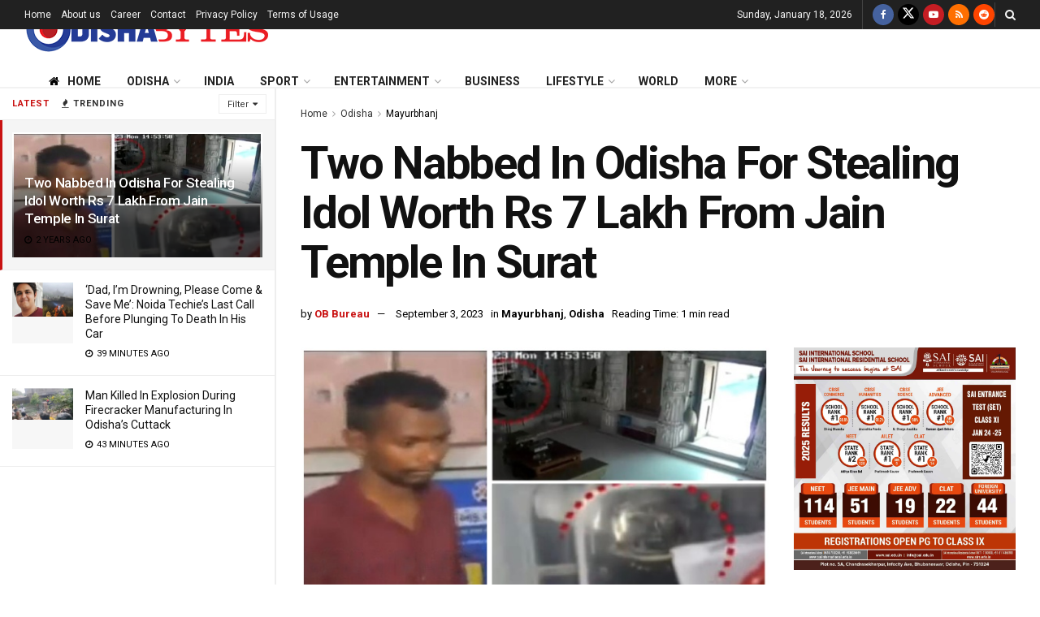

--- FILE ---
content_type: text/html; charset=UTF-8
request_url: https://odishabytes.com/two-nabbed-in-odisha-for-stealing-idol-worth-rs-7-lakh-from-jain-temple-in-surat/
body_size: 33868
content:
<!doctype html>
<!--[if lt IE 7]> <html class="no-js lt-ie9 lt-ie8 lt-ie7" lang="en-US"> <![endif]-->
<!--[if IE 7]>    <html class="no-js lt-ie9 lt-ie8" lang="en-US"> <![endif]-->
<!--[if IE 8]>    <html class="no-js lt-ie9" lang="en-US"> <![endif]-->
<!--[if IE 9]>    <html class="no-js lt-ie10" lang="en-US"> <![endif]-->
<!--[if gt IE 8]><!--> <html class="no-js" lang="en-US"> <!--<![endif]-->
<head>
    <meta http-equiv="Content-Type" content="text/html; charset=UTF-8" />
    <meta name='viewport' content='width=device-width, initial-scale=1, user-scalable=yes' />
    <link rel="profile" href="http://gmpg.org/xfn/11" />
    <link rel="pingback" href="https://odishabytes.com/xmlrpc.php" />
	<script async type="application/javascript" src="https://news.google.com/swg/js/v1/swg-basic.js"></script>
	<script>
	  (self.SWG_BASIC = self.SWG_BASIC || []).push( basicSubscriptions => {
		basicSubscriptions.init({
		  type: "NewsArticle",
		  isPartOfType: ["Product"],
		  isPartOfProductId: "CAoiEEiR2JsTF352izYBe3RJnFU:openaccess",
		  clientOptions: { theme: "light", lang: "en" },
		});
	  });
	</script>
    <meta name='robots' content='index, follow, max-image-preview:large, max-snippet:-1, max-video-preview:-1' />
	<style>img:is([sizes="auto" i], [sizes^="auto," i]) { contain-intrinsic-size: 3000px 1500px }</style>
		<script id="ltal-inline-loader">
	(function(){
		try {
			if (typeof window === 'undefined' || typeof document === 'undefined') return;
			if (window.__LTAL_INLINE_LOADER_DONE) return;
			window.__LTAL_INLINE_LOADER_DONE = true;

			var cfg = {
				anymind: 'https://anymind360.com/js/10860/ats.js',
				gpt: 'https://securepubads.g.doubleclick.net/tag/js/gpt.js',
				idleTimeout: 1500,
				intersectionRootMargin: '400px 0px'
			};

			function injectScript(src, attrs) {
				if (!src) return null;
				try {
					var s = document.createElement('script');
					if (attrs && attrs.type) s.type = attrs.type;
					if (attrs && attrs.defer) s.defer = true;
					s.async = !!(attrs && attrs.async);
					s.src = src;
					s.setAttribute('data-ltal', '1');
					(document.body || document.head || document.documentElement).appendChild(s);
					return s;
				} catch(e) { return null; }
			}

			function loadGPT(){
				if (window.googletag && window.googletag.apiReady) return;
				window.googletag = window.googletag || { cmd: [] };
				try {
					window.googletag.cmd.push(function(){
						try {
							if (window.googletag.pubads) {
								try { window.googletag.pubads().enableSingleRequest && window.googletag.pubads().enableSingleRequest(); } catch(e){}
								try { window.googletag.pubads().enableLazyLoad && window.googletag.pubads().enableLazyLoad({fetchMarginPercent:200, renderMarginPercent:50, mobileScaling:2}); } catch(e){}
							}
						} catch(e){}
					});
				} catch(e){}
				injectScript(cfg.gpt, { async: true });
			}

			var thirdPartyLoaded = false;
			function loadThirdParties(force){
				if (thirdPartyLoaded && !force) return;
				thirdPartyLoaded = true;
				try { sessionStorage.setItem('ltal_third_party_injected','1'); } catch(e){}
				injectScript(cfg.anymind, { async: true });
				loadGPT();
				window.__LTAL_THIRD_PARTY_INJECTED = true;
			}

			function onIdleLoad(){
				if (window.__FORCE_LOAD_THIRD_PARTY) { loadThirdParties(true); return; }
				if ('requestIdleCallback' in window) {
					try { requestIdleCallback(loadThirdParties, { timeout: cfg.idleTimeout }); } catch(e){ setTimeout(loadThirdParties, cfg.idleTimeout); }
				} else {
					setTimeout(loadThirdParties, cfg.idleTimeout);
				}
			}

			var onFirstInteraction = function(){
				loadThirdParties();
				removeInteractionListeners();
			};

			function removeInteractionListeners(){
				document.removeEventListener('click', onFirstInteraction, true);
				document.removeEventListener('scroll', onFirstInteraction, true);
				document.removeEventListener('keydown', onFirstInteraction, true);
				document.removeEventListener('touchstart', onFirstInteraction, true);
			}

			document.addEventListener('click', onFirstInteraction, { once:true, passive:true, capture:true });
			document.addEventListener('scroll', onFirstInteraction, { once:true, passive:true, capture:true });
			document.addEventListener('keydown', onFirstInteraction, { once:true, passive:true, capture:true });
			document.addEventListener('touchstart', onFirstInteraction, { once:true, passive:true, capture:true });

			// Intersection observer: load when an ad slot becomes near viewport
			var adSelector = '.ad-slot, .adsbygoogle, #taboolabox, #taboolabox2';
			var adNode = document.querySelector(adSelector);
			if (adNode && 'IntersectionObserver' in window) {
				try {
					var io = new IntersectionObserver(function(entries){
						for (var i=0;i<entries.length;i++){
							if (entries[i].isIntersecting) {
								loadThirdParties();
								try { io.disconnect(); } catch(e){}
								return;
							}
						}
					}, { rootMargin: cfg.intersectionRootMargin });
					io.observe(adNode);
				} catch(e){}
			}

			// short-circuit if already injected this session
			try {
				if (sessionStorage && sessionStorage.getItem('ltal_third_party_injected') === '1') {
					thirdPartyLoaded = true;
					window.__LTAL_THIRD_PARTY_INJECTED = true;
				}
			} catch(e){}

			if (document.readyState === 'complete' || document.readyState === 'interactive') {
				onIdleLoad();
			} else {
				document.addEventListener('DOMContentLoaded', onIdleLoad);
			}

			window.LTAL = window.LTAL || {};
			window.LTAL.loadNow = function(){ loadThirdParties(true); };
			window.LTAL.isLoaded = function(){ return thirdPartyLoaded; };

		} catch(e){ /* swallow */ }
	})();
	</script>
	<meta property="og:type" content="article">
<meta property="og:title" content="Two Nabbed In Odisha For Stealing Idol Worth Rs 7 Lakh From Jain Temple In Surat">
<meta property="og:site_name" content="OdishaBytes">
<meta property="og:description" content="Bhubaneswar: Surat Police have arrested to persons, including a minor, from Udala in Odisha&#039;s Mayurbhanj district for allegedly stealing an">
<meta property="og:url" content="https://odishabytes.com/two-nabbed-in-odisha-for-stealing-idol-worth-rs-7-lakh-from-jain-temple-in-surat/">
<meta property="og:locale" content="en_US">
<meta property="og:image" content="https://assets.odishabytes.com/wp-content/uploads/2023/09/Collage-Maker-03-Sep-2023-04-17-PM-5269.jpg">
<meta property="og:image:height" content="340">
<meta property="og:image:width" content="600">
<meta property="article:published_time" content="2023-09-03T16:20:03+05:30">
<meta property="article:modified_time" content="2023-09-03T16:21:14+05:30">
<meta property="article:author" content="https://www.odishabytes.com">
<meta property="article:section" content="Mayurbhanj">
<meta name="twitter:card" content="summary_large_image">
<meta name="twitter:title" content="Two Nabbed In Odisha For Stealing Idol Worth Rs 7 Lakh From Jain Temple In Surat">
<meta name="twitter:description" content="Bhubaneswar: Surat Police have arrested to persons, including a minor, from Udala in Odisha&#039;s Mayurbhanj district for allegedly stealing an">
<meta name="twitter:url" content="https://odishabytes.com/two-nabbed-in-odisha-for-stealing-idol-worth-rs-7-lakh-from-jain-temple-in-surat/">
<meta name="twitter:site" content="BytesOdisha">
<meta name="twitter:image" content="https://assets.odishabytes.com/wp-content/uploads/2023/09/Collage-Maker-03-Sep-2023-04-17-PM-5269.jpg">
<meta name="twitter:image:width" content="600">
<meta name="twitter:image:height" content="340">
			<script type="text/javascript">
			  var jnews_ajax_url = '/?ajax-request=jnews'
			</script>
			<script type="text/javascript">;window.jnews=window.jnews||{},window.jnews.library=window.jnews.library||{},window.jnews.library=function(){"use strict";var e=this;e.win=window,e.doc=document,e.noop=function(){},e.globalBody=e.doc.getElementsByTagName("body")[0],e.globalBody=e.globalBody?e.globalBody:e.doc,e.win.jnewsDataStorage=e.win.jnewsDataStorage||{_storage:new WeakMap,put:function(e,t,n){this._storage.has(e)||this._storage.set(e,new Map),this._storage.get(e).set(t,n)},get:function(e,t){return this._storage.get(e).get(t)},has:function(e,t){return this._storage.has(e)&&this._storage.get(e).has(t)},remove:function(e,t){var n=this._storage.get(e).delete(t);return 0===!this._storage.get(e).size&&this._storage.delete(e),n}},e.windowWidth=function(){return e.win.innerWidth||e.docEl.clientWidth||e.globalBody.clientWidth},e.windowHeight=function(){return e.win.innerHeight||e.docEl.clientHeight||e.globalBody.clientHeight},e.requestAnimationFrame=e.win.requestAnimationFrame||e.win.webkitRequestAnimationFrame||e.win.mozRequestAnimationFrame||e.win.msRequestAnimationFrame||window.oRequestAnimationFrame||function(e){return setTimeout(e,1e3/60)},e.cancelAnimationFrame=e.win.cancelAnimationFrame||e.win.webkitCancelAnimationFrame||e.win.webkitCancelRequestAnimationFrame||e.win.mozCancelAnimationFrame||e.win.msCancelRequestAnimationFrame||e.win.oCancelRequestAnimationFrame||function(e){clearTimeout(e)},e.classListSupport="classList"in document.createElement("_"),e.hasClass=e.classListSupport?function(e,t){return e.classList.contains(t)}:function(e,t){return e.className.indexOf(t)>=0},e.addClass=e.classListSupport?function(t,n){e.hasClass(t,n)||t.classList.add(n)}:function(t,n){e.hasClass(t,n)||(t.className+=" "+n)},e.removeClass=e.classListSupport?function(t,n){e.hasClass(t,n)&&t.classList.remove(n)}:function(t,n){e.hasClass(t,n)&&(t.className=t.className.replace(n,""))},e.objKeys=function(e){var t=[];for(var n in e)Object.prototype.hasOwnProperty.call(e,n)&&t.push(n);return t},e.isObjectSame=function(e,t){var n=!0;return JSON.stringify(e)!==JSON.stringify(t)&&(n=!1),n},e.extend=function(){for(var e,t,n,o=arguments[0]||{},i=1,a=arguments.length;i<a;i++)if(null!==(e=arguments[i]))for(t in e)o!==(n=e[t])&&void 0!==n&&(o[t]=n);return o},e.dataStorage=e.win.jnewsDataStorage,e.isVisible=function(e){return 0!==e.offsetWidth&&0!==e.offsetHeight||e.getBoundingClientRect().length},e.getHeight=function(e){return e.offsetHeight||e.clientHeight||e.getBoundingClientRect().height},e.getWidth=function(e){return e.offsetWidth||e.clientWidth||e.getBoundingClientRect().width},e.supportsPassive=!1;try{var t=Object.defineProperty({},"passive",{get:function(){e.supportsPassive=!0}});"createEvent"in e.doc?e.win.addEventListener("test",null,t):"fireEvent"in e.doc&&e.win.attachEvent("test",null)}catch(e){}e.passiveOption=!!e.supportsPassive&&{passive:!0},e.setStorage=function(e,t){e="jnews-"+e;var n={expired:Math.floor(((new Date).getTime()+432e5)/1e3)};t=Object.assign(n,t);localStorage.setItem(e,JSON.stringify(t))},e.getStorage=function(e){e="jnews-"+e;var t=localStorage.getItem(e);return null!==t&&0<t.length?JSON.parse(localStorage.getItem(e)):{}},e.expiredStorage=function(){var t,n="jnews-";for(var o in localStorage)o.indexOf(n)>-1&&"undefined"!==(t=e.getStorage(o.replace(n,""))).expired&&t.expired<Math.floor((new Date).getTime()/1e3)&&localStorage.removeItem(o)},e.addEvents=function(t,n,o){for(var i in n){var a=["touchstart","touchmove"].indexOf(i)>=0&&!o&&e.passiveOption;"createEvent"in e.doc?t.addEventListener(i,n[i],a):"fireEvent"in e.doc&&t.attachEvent("on"+i,n[i])}},e.removeEvents=function(t,n){for(var o in n)"createEvent"in e.doc?t.removeEventListener(o,n[o]):"fireEvent"in e.doc&&t.detachEvent("on"+o,n[o])},e.triggerEvents=function(t,n,o){var i;o=o||{detail:null};return"createEvent"in e.doc?(!(i=e.doc.createEvent("CustomEvent")||new CustomEvent(n)).initCustomEvent||i.initCustomEvent(n,!0,!1,o),void t.dispatchEvent(i)):"fireEvent"in e.doc?((i=e.doc.createEventObject()).eventType=n,void t.fireEvent("on"+i.eventType,i)):void 0},e.getParents=function(t,n){void 0===n&&(n=e.doc);for(var o=[],i=t.parentNode,a=!1;!a;)if(i){var r=i;r.querySelectorAll(n).length?a=!0:(o.push(r),i=r.parentNode)}else o=[],a=!0;return o},e.forEach=function(e,t,n){for(var o=0,i=e.length;o<i;o++)t.call(n,e[o],o)},e.getText=function(e){return e.innerText||e.textContent},e.setText=function(e,t){var n="object"==typeof t?t.innerText||t.textContent:t;e.innerText&&(e.innerText=n),e.textContent&&(e.textContent=n)},e.httpBuildQuery=function(t){return e.objKeys(t).reduce(function t(n){var o=arguments.length>1&&void 0!==arguments[1]?arguments[1]:null;return function(i,a){var r=n[a];a=encodeURIComponent(a);var s=o?"".concat(o,"[").concat(a,"]"):a;return null==r||"function"==typeof r?(i.push("".concat(s,"=")),i):["number","boolean","string"].includes(typeof r)?(i.push("".concat(s,"=").concat(encodeURIComponent(r))),i):(i.push(e.objKeys(r).reduce(t(r,s),[]).join("&")),i)}}(t),[]).join("&")},e.get=function(t,n,o,i){return o="function"==typeof o?o:e.noop,e.ajax("GET",t,n,o,i)},e.post=function(t,n,o,i){return o="function"==typeof o?o:e.noop,e.ajax("POST",t,n,o,i)},e.ajax=function(t,n,o,i,a){var r=new XMLHttpRequest,s=n,c=e.httpBuildQuery(o);if(t=-1!=["GET","POST"].indexOf(t)?t:"GET",r.open(t,s+("GET"==t?"?"+c:""),!0),"POST"==t&&r.setRequestHeader("Content-type","application/x-www-form-urlencoded"),r.setRequestHeader("X-Requested-With","XMLHttpRequest"),r.onreadystatechange=function(){4===r.readyState&&200<=r.status&&300>r.status&&"function"==typeof i&&i.call(void 0,r.response)},void 0!==a&&!a){return{xhr:r,send:function(){r.send("POST"==t?c:null)}}}return r.send("POST"==t?c:null),{xhr:r}},e.scrollTo=function(t,n,o){function i(e,t,n){this.start=this.position(),this.change=e-this.start,this.currentTime=0,this.increment=20,this.duration=void 0===n?500:n,this.callback=t,this.finish=!1,this.animateScroll()}return Math.easeInOutQuad=function(e,t,n,o){return(e/=o/2)<1?n/2*e*e+t:-n/2*(--e*(e-2)-1)+t},i.prototype.stop=function(){this.finish=!0},i.prototype.move=function(t){e.doc.documentElement.scrollTop=t,e.globalBody.parentNode.scrollTop=t,e.globalBody.scrollTop=t},i.prototype.position=function(){return e.doc.documentElement.scrollTop||e.globalBody.parentNode.scrollTop||e.globalBody.scrollTop},i.prototype.animateScroll=function(){this.currentTime+=this.increment;var t=Math.easeInOutQuad(this.currentTime,this.start,this.change,this.duration);this.move(t),this.currentTime<this.duration&&!this.finish?e.requestAnimationFrame.call(e.win,this.animateScroll.bind(this)):this.callback&&"function"==typeof this.callback&&this.callback()},new i(t,n,o)},e.unwrap=function(t){var n,o=t;e.forEach(t,(function(e,t){n?n+=e:n=e})),o.replaceWith(n)},e.performance={start:function(e){performance.mark(e+"Start")},stop:function(e){performance.mark(e+"End"),performance.measure(e,e+"Start",e+"End")}},e.fps=function(){var t=0,n=0,o=0;!function(){var i=t=0,a=0,r=0,s=document.getElementById("fpsTable"),c=function(t){void 0===document.getElementsByTagName("body")[0]?e.requestAnimationFrame.call(e.win,(function(){c(t)})):document.getElementsByTagName("body")[0].appendChild(t)};null===s&&((s=document.createElement("div")).style.position="fixed",s.style.top="120px",s.style.left="10px",s.style.width="100px",s.style.height="20px",s.style.border="1px solid black",s.style.fontSize="11px",s.style.zIndex="100000",s.style.backgroundColor="white",s.id="fpsTable",c(s));var l=function(){o++,n=Date.now(),(a=(o/(r=(n-t)/1e3)).toPrecision(2))!=i&&(i=a,s.innerHTML=i+"fps"),1<r&&(t=n,o=0),e.requestAnimationFrame.call(e.win,l)};l()}()},e.instr=function(e,t){for(var n=0;n<t.length;n++)if(-1!==e.toLowerCase().indexOf(t[n].toLowerCase()))return!0},e.winLoad=function(t,n){function o(o){if("complete"===e.doc.readyState||"interactive"===e.doc.readyState)return!o||n?setTimeout(t,n||1):t(o),1}o()||e.addEvents(e.win,{load:o})},e.docReady=function(t,n){function o(o){if("complete"===e.doc.readyState||"interactive"===e.doc.readyState)return!o||n?setTimeout(t,n||1):t(o),1}o()||e.addEvents(e.doc,{DOMContentLoaded:o})},e.fireOnce=function(){e.docReady((function(){e.assets=e.assets||[],e.assets.length&&(e.boot(),e.load_assets())}),50)},e.boot=function(){e.length&&e.doc.querySelectorAll("style[media]").forEach((function(e){"not all"==e.getAttribute("media")&&e.removeAttribute("media")}))},e.create_js=function(t,n){var o=e.doc.createElement("script");switch(o.setAttribute("src",t),n){case"defer":o.setAttribute("defer",!0);break;case"async":o.setAttribute("async",!0);break;case"deferasync":o.setAttribute("defer",!0),o.setAttribute("async",!0)}e.globalBody.appendChild(o)},e.load_assets=function(){"object"==typeof e.assets&&e.forEach(e.assets.slice(0),(function(t,n){var o="";t.defer&&(o+="defer"),t.async&&(o+="async"),e.create_js(t.url,o);var i=e.assets.indexOf(t);i>-1&&e.assets.splice(i,1)})),e.assets=jnewsoption.au_scripts=window.jnewsads=[]},e.setCookie=function(e,t,n){var o="";if(n){var i=new Date;i.setTime(i.getTime()+24*n*60*60*1e3),o="; expires="+i.toUTCString()}document.cookie=e+"="+(t||"")+o+"; path=/"},e.getCookie=function(e){for(var t=e+"=",n=document.cookie.split(";"),o=0;o<n.length;o++){for(var i=n[o];" "==i.charAt(0);)i=i.substring(1,i.length);if(0==i.indexOf(t))return i.substring(t.length,i.length)}return null},e.eraseCookie=function(e){document.cookie=e+"=; Path=/; Expires=Thu, 01 Jan 1970 00:00:01 GMT;"},e.docReady((function(){e.globalBody=e.globalBody==e.doc?e.doc.getElementsByTagName("body")[0]:e.globalBody,e.globalBody=e.globalBody?e.globalBody:e.doc})),e.winLoad((function(){e.winLoad((function(){var t=!1;if(void 0!==window.jnewsadmin)if(void 0!==window.file_version_checker){var n=e.objKeys(window.file_version_checker);n.length?n.forEach((function(e){t||"10.0.4"===window.file_version_checker[e]||(t=!0)})):t=!0}else t=!0;t&&(window.jnewsHelper.getMessage(),window.jnewsHelper.getNotice())}),2500)}))},window.jnews.library=new window.jnews.library;</script>
	<!-- This site is optimized with the Yoast SEO plugin v25.6 - https://yoast.com/wordpress/plugins/seo/ -->
	<title>Two Nabbed In Odisha For Stealing Idol Worth Rs 7 Lakh From Jain Temple In Surat | OdishaBytes</title>
	<link rel="canonical" href="https://odishabytes.com/two-nabbed-in-odisha-for-stealing-idol-worth-rs-7-lakh-from-jain-temple-in-surat/" />
	<meta name="author" content="OB Bureau" />
	<meta name="twitter:label1" content="Written by" />
	<meta name="twitter:data1" content="OB Bureau" />
	<meta name="twitter:label2" content="Est. reading time" />
	<meta name="twitter:data2" content="1 minute" />
	<!-- / Yoast SEO plugin. -->


<link rel='dns-prefetch' href='//fonts.googleapis.com' />
<link rel='dns-prefetch' href='//pagead2.googlesyndication.com' />
<link rel='dns-prefetch' href='//www.google-analytics.com' />
<link rel='dns-prefetch' href='//cdn.onesignal.com' />
<link rel='dns-prefetch' href='//platform.twitter.com' />
<link rel='dns-prefetch' href='//instagram.com' />
<link rel='dns-prefetch' href='//s3.ap-south-1.amazonaws.com' />
<link rel='dns-prefetch' href='//googleads.g.doubleclick.net' />
<link rel='dns-prefetch' href='//cdn.taboola.com' />
<link rel='dns-prefetch' href='//anymind360.com' />
<link rel='preconnect' href='https://assets.odishabytes.com' />
<link rel='preconnect' href='https://securepubads.g.doubleclick.net' />
<link rel='preconnect' href='https://googleads.g.doubleclick.net' />
<link rel='preconnect' href='https://anymind360.com' />
<link rel='preconnect' href='https://cdn.taboola.com' />
<link rel='preconnect' href='https://fonts.gstatic.com' />
<link rel="alternate" type="application/rss+xml" title="OdishaBytes &raquo; Feed" href="https://odishabytes.com/feed/" />
<script type="text/javascript">
/* <![CDATA[ */
window._wpemojiSettings = {"baseUrl":"https:\/\/s.w.org\/images\/core\/emoji\/16.0.1\/72x72\/","ext":".png","svgUrl":"https:\/\/s.w.org\/images\/core\/emoji\/16.0.1\/svg\/","svgExt":".svg","source":{"concatemoji":"https:\/\/odishabytes.com\/wp-includes\/js\/wp-emoji-release.min.js?ver=6.8.2"}};
/*! This file is auto-generated */
!function(s,n){var o,i,e;function c(e){try{var t={supportTests:e,timestamp:(new Date).valueOf()};sessionStorage.setItem(o,JSON.stringify(t))}catch(e){}}function p(e,t,n){e.clearRect(0,0,e.canvas.width,e.canvas.height),e.fillText(t,0,0);var t=new Uint32Array(e.getImageData(0,0,e.canvas.width,e.canvas.height).data),a=(e.clearRect(0,0,e.canvas.width,e.canvas.height),e.fillText(n,0,0),new Uint32Array(e.getImageData(0,0,e.canvas.width,e.canvas.height).data));return t.every(function(e,t){return e===a[t]})}function u(e,t){e.clearRect(0,0,e.canvas.width,e.canvas.height),e.fillText(t,0,0);for(var n=e.getImageData(16,16,1,1),a=0;a<n.data.length;a++)if(0!==n.data[a])return!1;return!0}function f(e,t,n,a){switch(t){case"flag":return n(e,"\ud83c\udff3\ufe0f\u200d\u26a7\ufe0f","\ud83c\udff3\ufe0f\u200b\u26a7\ufe0f")?!1:!n(e,"\ud83c\udde8\ud83c\uddf6","\ud83c\udde8\u200b\ud83c\uddf6")&&!n(e,"\ud83c\udff4\udb40\udc67\udb40\udc62\udb40\udc65\udb40\udc6e\udb40\udc67\udb40\udc7f","\ud83c\udff4\u200b\udb40\udc67\u200b\udb40\udc62\u200b\udb40\udc65\u200b\udb40\udc6e\u200b\udb40\udc67\u200b\udb40\udc7f");case"emoji":return!a(e,"\ud83e\udedf")}return!1}function g(e,t,n,a){var r="undefined"!=typeof WorkerGlobalScope&&self instanceof WorkerGlobalScope?new OffscreenCanvas(300,150):s.createElement("canvas"),o=r.getContext("2d",{willReadFrequently:!0}),i=(o.textBaseline="top",o.font="600 32px Arial",{});return e.forEach(function(e){i[e]=t(o,e,n,a)}),i}function t(e){var t=s.createElement("script");t.src=e,t.defer=!0,s.head.appendChild(t)}"undefined"!=typeof Promise&&(o="wpEmojiSettingsSupports",i=["flag","emoji"],n.supports={everything:!0,everythingExceptFlag:!0},e=new Promise(function(e){s.addEventListener("DOMContentLoaded",e,{once:!0})}),new Promise(function(t){var n=function(){try{var e=JSON.parse(sessionStorage.getItem(o));if("object"==typeof e&&"number"==typeof e.timestamp&&(new Date).valueOf()<e.timestamp+604800&&"object"==typeof e.supportTests)return e.supportTests}catch(e){}return null}();if(!n){if("undefined"!=typeof Worker&&"undefined"!=typeof OffscreenCanvas&&"undefined"!=typeof URL&&URL.createObjectURL&&"undefined"!=typeof Blob)try{var e="postMessage("+g.toString()+"("+[JSON.stringify(i),f.toString(),p.toString(),u.toString()].join(",")+"));",a=new Blob([e],{type:"text/javascript"}),r=new Worker(URL.createObjectURL(a),{name:"wpTestEmojiSupports"});return void(r.onmessage=function(e){c(n=e.data),r.terminate(),t(n)})}catch(e){}c(n=g(i,f,p,u))}t(n)}).then(function(e){for(var t in e)n.supports[t]=e[t],n.supports.everything=n.supports.everything&&n.supports[t],"flag"!==t&&(n.supports.everythingExceptFlag=n.supports.everythingExceptFlag&&n.supports[t]);n.supports.everythingExceptFlag=n.supports.everythingExceptFlag&&!n.supports.flag,n.DOMReady=!1,n.readyCallback=function(){n.DOMReady=!0}}).then(function(){return e}).then(function(){var e;n.supports.everything||(n.readyCallback(),(e=n.source||{}).concatemoji?t(e.concatemoji):e.wpemoji&&e.twemoji&&(t(e.twemoji),t(e.wpemoji)))}))}((window,document),window._wpemojiSettings);
/* ]]> */
</script>
<style id='wp-emoji-styles-inline-css' type='text/css'>

	img.wp-smiley, img.emoji {
		display: inline !important;
		border: none !important;
		box-shadow: none !important;
		height: 1em !important;
		width: 1em !important;
		margin: 0 0.07em !important;
		vertical-align: -0.1em !important;
		background: none !important;
		padding: 0 !important;
	}
</style>
<link rel='preload' href='https://assets.odishabytes.com/wp-includes/css/dist/block-library/style.min.css' as='style' onload="this.onload=null;this.rel='stylesheet'"><noscript><link rel='stylesheet' href='https://assets.odishabytes.com/wp-includes/css/dist/block-library/style.min.css' media='all'></noscript><style id='classic-theme-styles-inline-css' type='text/css'>
/*! This file is auto-generated */
.wp-block-button__link{color:#fff;background-color:#32373c;border-radius:9999px;box-shadow:none;text-decoration:none;padding:calc(.667em + 2px) calc(1.333em + 2px);font-size:1.125em}.wp-block-file__button{background:#32373c;color:#fff;text-decoration:none}
</style>
<style id='global-styles-inline-css' type='text/css'>
:root{--wp--preset--aspect-ratio--square: 1;--wp--preset--aspect-ratio--4-3: 4/3;--wp--preset--aspect-ratio--3-4: 3/4;--wp--preset--aspect-ratio--3-2: 3/2;--wp--preset--aspect-ratio--2-3: 2/3;--wp--preset--aspect-ratio--16-9: 16/9;--wp--preset--aspect-ratio--9-16: 9/16;--wp--preset--color--black: #000000;--wp--preset--color--cyan-bluish-gray: #abb8c3;--wp--preset--color--white: #ffffff;--wp--preset--color--pale-pink: #f78da7;--wp--preset--color--vivid-red: #cf2e2e;--wp--preset--color--luminous-vivid-orange: #ff6900;--wp--preset--color--luminous-vivid-amber: #fcb900;--wp--preset--color--light-green-cyan: #7bdcb5;--wp--preset--color--vivid-green-cyan: #00d084;--wp--preset--color--pale-cyan-blue: #8ed1fc;--wp--preset--color--vivid-cyan-blue: #0693e3;--wp--preset--color--vivid-purple: #9b51e0;--wp--preset--gradient--vivid-cyan-blue-to-vivid-purple: linear-gradient(135deg,rgba(6,147,227,1) 0%,rgb(155,81,224) 100%);--wp--preset--gradient--light-green-cyan-to-vivid-green-cyan: linear-gradient(135deg,rgb(122,220,180) 0%,rgb(0,208,130) 100%);--wp--preset--gradient--luminous-vivid-amber-to-luminous-vivid-orange: linear-gradient(135deg,rgba(252,185,0,1) 0%,rgba(255,105,0,1) 100%);--wp--preset--gradient--luminous-vivid-orange-to-vivid-red: linear-gradient(135deg,rgba(255,105,0,1) 0%,rgb(207,46,46) 100%);--wp--preset--gradient--very-light-gray-to-cyan-bluish-gray: linear-gradient(135deg,rgb(238,238,238) 0%,rgb(169,184,195) 100%);--wp--preset--gradient--cool-to-warm-spectrum: linear-gradient(135deg,rgb(74,234,220) 0%,rgb(151,120,209) 20%,rgb(207,42,186) 40%,rgb(238,44,130) 60%,rgb(251,105,98) 80%,rgb(254,248,76) 100%);--wp--preset--gradient--blush-light-purple: linear-gradient(135deg,rgb(255,206,236) 0%,rgb(152,150,240) 100%);--wp--preset--gradient--blush-bordeaux: linear-gradient(135deg,rgb(254,205,165) 0%,rgb(254,45,45) 50%,rgb(107,0,62) 100%);--wp--preset--gradient--luminous-dusk: linear-gradient(135deg,rgb(255,203,112) 0%,rgb(199,81,192) 50%,rgb(65,88,208) 100%);--wp--preset--gradient--pale-ocean: linear-gradient(135deg,rgb(255,245,203) 0%,rgb(182,227,212) 50%,rgb(51,167,181) 100%);--wp--preset--gradient--electric-grass: linear-gradient(135deg,rgb(202,248,128) 0%,rgb(113,206,126) 100%);--wp--preset--gradient--midnight: linear-gradient(135deg,rgb(2,3,129) 0%,rgb(40,116,252) 100%);--wp--preset--font-size--small: 13px;--wp--preset--font-size--medium: 20px;--wp--preset--font-size--large: 36px;--wp--preset--font-size--x-large: 42px;--wp--preset--spacing--20: 0.44rem;--wp--preset--spacing--30: 0.67rem;--wp--preset--spacing--40: 1rem;--wp--preset--spacing--50: 1.5rem;--wp--preset--spacing--60: 2.25rem;--wp--preset--spacing--70: 3.38rem;--wp--preset--spacing--80: 5.06rem;--wp--preset--shadow--natural: 6px 6px 9px rgba(0, 0, 0, 0.2);--wp--preset--shadow--deep: 12px 12px 50px rgba(0, 0, 0, 0.4);--wp--preset--shadow--sharp: 6px 6px 0px rgba(0, 0, 0, 0.2);--wp--preset--shadow--outlined: 6px 6px 0px -3px rgba(255, 255, 255, 1), 6px 6px rgba(0, 0, 0, 1);--wp--preset--shadow--crisp: 6px 6px 0px rgba(0, 0, 0, 1);}:where(.is-layout-flex){gap: 0.5em;}:where(.is-layout-grid){gap: 0.5em;}body .is-layout-flex{display: flex;}.is-layout-flex{flex-wrap: wrap;align-items: center;}.is-layout-flex > :is(*, div){margin: 0;}body .is-layout-grid{display: grid;}.is-layout-grid > :is(*, div){margin: 0;}:where(.wp-block-columns.is-layout-flex){gap: 2em;}:where(.wp-block-columns.is-layout-grid){gap: 2em;}:where(.wp-block-post-template.is-layout-flex){gap: 1.25em;}:where(.wp-block-post-template.is-layout-grid){gap: 1.25em;}.has-black-color{color: var(--wp--preset--color--black) !important;}.has-cyan-bluish-gray-color{color: var(--wp--preset--color--cyan-bluish-gray) !important;}.has-white-color{color: var(--wp--preset--color--white) !important;}.has-pale-pink-color{color: var(--wp--preset--color--pale-pink) !important;}.has-vivid-red-color{color: var(--wp--preset--color--vivid-red) !important;}.has-luminous-vivid-orange-color{color: var(--wp--preset--color--luminous-vivid-orange) !important;}.has-luminous-vivid-amber-color{color: var(--wp--preset--color--luminous-vivid-amber) !important;}.has-light-green-cyan-color{color: var(--wp--preset--color--light-green-cyan) !important;}.has-vivid-green-cyan-color{color: var(--wp--preset--color--vivid-green-cyan) !important;}.has-pale-cyan-blue-color{color: var(--wp--preset--color--pale-cyan-blue) !important;}.has-vivid-cyan-blue-color{color: var(--wp--preset--color--vivid-cyan-blue) !important;}.has-vivid-purple-color{color: var(--wp--preset--color--vivid-purple) !important;}.has-black-background-color{background-color: var(--wp--preset--color--black) !important;}.has-cyan-bluish-gray-background-color{background-color: var(--wp--preset--color--cyan-bluish-gray) !important;}.has-white-background-color{background-color: var(--wp--preset--color--white) !important;}.has-pale-pink-background-color{background-color: var(--wp--preset--color--pale-pink) !important;}.has-vivid-red-background-color{background-color: var(--wp--preset--color--vivid-red) !important;}.has-luminous-vivid-orange-background-color{background-color: var(--wp--preset--color--luminous-vivid-orange) !important;}.has-luminous-vivid-amber-background-color{background-color: var(--wp--preset--color--luminous-vivid-amber) !important;}.has-light-green-cyan-background-color{background-color: var(--wp--preset--color--light-green-cyan) !important;}.has-vivid-green-cyan-background-color{background-color: var(--wp--preset--color--vivid-green-cyan) !important;}.has-pale-cyan-blue-background-color{background-color: var(--wp--preset--color--pale-cyan-blue) !important;}.has-vivid-cyan-blue-background-color{background-color: var(--wp--preset--color--vivid-cyan-blue) !important;}.has-vivid-purple-background-color{background-color: var(--wp--preset--color--vivid-purple) !important;}.has-black-border-color{border-color: var(--wp--preset--color--black) !important;}.has-cyan-bluish-gray-border-color{border-color: var(--wp--preset--color--cyan-bluish-gray) !important;}.has-white-border-color{border-color: var(--wp--preset--color--white) !important;}.has-pale-pink-border-color{border-color: var(--wp--preset--color--pale-pink) !important;}.has-vivid-red-border-color{border-color: var(--wp--preset--color--vivid-red) !important;}.has-luminous-vivid-orange-border-color{border-color: var(--wp--preset--color--luminous-vivid-orange) !important;}.has-luminous-vivid-amber-border-color{border-color: var(--wp--preset--color--luminous-vivid-amber) !important;}.has-light-green-cyan-border-color{border-color: var(--wp--preset--color--light-green-cyan) !important;}.has-vivid-green-cyan-border-color{border-color: var(--wp--preset--color--vivid-green-cyan) !important;}.has-pale-cyan-blue-border-color{border-color: var(--wp--preset--color--pale-cyan-blue) !important;}.has-vivid-cyan-blue-border-color{border-color: var(--wp--preset--color--vivid-cyan-blue) !important;}.has-vivid-purple-border-color{border-color: var(--wp--preset--color--vivid-purple) !important;}.has-vivid-cyan-blue-to-vivid-purple-gradient-background{background: var(--wp--preset--gradient--vivid-cyan-blue-to-vivid-purple) !important;}.has-light-green-cyan-to-vivid-green-cyan-gradient-background{background: var(--wp--preset--gradient--light-green-cyan-to-vivid-green-cyan) !important;}.has-luminous-vivid-amber-to-luminous-vivid-orange-gradient-background{background: var(--wp--preset--gradient--luminous-vivid-amber-to-luminous-vivid-orange) !important;}.has-luminous-vivid-orange-to-vivid-red-gradient-background{background: var(--wp--preset--gradient--luminous-vivid-orange-to-vivid-red) !important;}.has-very-light-gray-to-cyan-bluish-gray-gradient-background{background: var(--wp--preset--gradient--very-light-gray-to-cyan-bluish-gray) !important;}.has-cool-to-warm-spectrum-gradient-background{background: var(--wp--preset--gradient--cool-to-warm-spectrum) !important;}.has-blush-light-purple-gradient-background{background: var(--wp--preset--gradient--blush-light-purple) !important;}.has-blush-bordeaux-gradient-background{background: var(--wp--preset--gradient--blush-bordeaux) !important;}.has-luminous-dusk-gradient-background{background: var(--wp--preset--gradient--luminous-dusk) !important;}.has-pale-ocean-gradient-background{background: var(--wp--preset--gradient--pale-ocean) !important;}.has-electric-grass-gradient-background{background: var(--wp--preset--gradient--electric-grass) !important;}.has-midnight-gradient-background{background: var(--wp--preset--gradient--midnight) !important;}.has-small-font-size{font-size: var(--wp--preset--font-size--small) !important;}.has-medium-font-size{font-size: var(--wp--preset--font-size--medium) !important;}.has-large-font-size{font-size: var(--wp--preset--font-size--large) !important;}.has-x-large-font-size{font-size: var(--wp--preset--font-size--x-large) !important;}
:where(.wp-block-post-template.is-layout-flex){gap: 1.25em;}:where(.wp-block-post-template.is-layout-grid){gap: 1.25em;}
:where(.wp-block-columns.is-layout-flex){gap: 2em;}:where(.wp-block-columns.is-layout-grid){gap: 2em;}
:root :where(.wp-block-pullquote){font-size: 1.5em;line-height: 1.6;}
</style>
<link rel='preload' href='https://assets.odishabytes.com/wp-content/plugins/elementor/assets/css/frontend.min.css' as='style' onload="this.onload=null;this.rel='stylesheet'"><noscript><link rel='stylesheet' href='https://assets.odishabytes.com/wp-content/plugins/elementor/assets/css/frontend.min.css' media='all'></noscript><link rel='preload' href='//fonts.googleapis.com/css?family=Roboto%3Aregular%2C500%2C700%2C700%2C500&#038;display=swap&#038;ver=1.3.0' as='style' onload="this.onload=null;this.rel='stylesheet'"><noscript><link rel='stylesheet' href='//fonts.googleapis.com/css?family=Roboto%3Aregular%2C500%2C700%2C700%2C500&#038;display=swap&#038;ver=1.3.0' media='all'></noscript><style id='nfr-hero-ph-inline-css' type='text/css'>
.nfr-hero{display:block;width:100%;height:auto;opacity:1;transition:opacity .25s ease}
.nfr-hero.is-upgrading{opacity:.6}
.nfr-hero.is-sharp{opacity:1}
</style>
<link rel='preload' href='https://assets.odishabytes.com/wp-content/plugins/elementor/assets/lib/font-awesome/css/font-awesome.min.css' as='style' onload="this.onload=null;this.rel='stylesheet'"><noscript><link rel='stylesheet' href='https://assets.odishabytes.com/wp-content/plugins/elementor/assets/lib/font-awesome/css/font-awesome.min.css' media='all'></noscript><link rel='preload' href='https://assets.odishabytes.com/wp-content/themes/jnews/assets/fonts/jegicon/jegicon.css' as='style' onload="this.onload=null;this.rel='stylesheet'"><noscript><link rel='stylesheet' href='https://assets.odishabytes.com/wp-content/themes/jnews/assets/fonts/jegicon/jegicon.css' media='all'></noscript><link rel='preload' href='https://assets.odishabytes.com/wp-content/themes/jnews/assets/css/jquery.jscrollpane.css' as='style' onload="this.onload=null;this.rel='stylesheet'"><noscript><link rel='stylesheet' href='https://assets.odishabytes.com/wp-content/themes/jnews/assets/css/jquery.jscrollpane.css' media='all'></noscript><link rel='preload' href='https://assets.odishabytes.com/wp-content/themes/jnews/assets/css/okayNav.css' as='style' onload="this.onload=null;this.rel='stylesheet'"><noscript><link rel='stylesheet' href='https://assets.odishabytes.com/wp-content/themes/jnews/assets/css/okayNav.css' media='all'></noscript><link rel='preload' href='https://assets.odishabytes.com/wp-content/themes/jnews/assets/css/magnific-popup.css' as='style' onload="this.onload=null;this.rel='stylesheet'"><noscript><link rel='stylesheet' href='https://assets.odishabytes.com/wp-content/themes/jnews/assets/css/magnific-popup.css' media='all'></noscript><link rel='preload' href='https://assets.odishabytes.com/wp-content/themes/jnews/assets/css/chosen/chosen.css' as='style' onload="this.onload=null;this.rel='stylesheet'"><noscript><link rel='stylesheet' href='https://assets.odishabytes.com/wp-content/themes/jnews/assets/css/chosen/chosen.css' media='all'></noscript><link rel='stylesheet' id='jnews-main-css' href='https://assets.odishabytes.com/wp-content/themes/jnews/assets/css/main.css' type='text/css' media='all' />
<link rel='preload' href='https://assets.odishabytes.com/wp-content/themes/jnews/assets/css/pages.css' as='style' onload="this.onload=null;this.rel='stylesheet'"><noscript><link rel='stylesheet' href='https://assets.odishabytes.com/wp-content/themes/jnews/assets/css/pages.css' media='all'></noscript><link rel='preload' href='https://assets.odishabytes.com/wp-content/themes/jnews/assets/css/sidefeed.css' as='style' onload="this.onload=null;this.rel='stylesheet'"><noscript><link rel='stylesheet' href='https://assets.odishabytes.com/wp-content/themes/jnews/assets/css/sidefeed.css' media='all'></noscript><link rel='preload' href='https://assets.odishabytes.com/wp-content/themes/jnews/assets/css/single.css' as='style' onload="this.onload=null;this.rel='stylesheet'"><noscript><link rel='stylesheet' href='https://assets.odishabytes.com/wp-content/themes/jnews/assets/css/single.css' media='all'></noscript><link rel='preload' href='https://assets.odishabytes.com/wp-content/themes/jnews/assets/css/responsive.css' as='style' onload="this.onload=null;this.rel='stylesheet'"><noscript><link rel='stylesheet' href='https://assets.odishabytes.com/wp-content/themes/jnews/assets/css/responsive.css' media='all'></noscript><link rel='preload' href='https://assets.odishabytes.com/wp-content/themes/jnews/assets/css/pb-temp.css' as='style' onload="this.onload=null;this.rel='stylesheet'"><noscript><link rel='stylesheet' href='https://assets.odishabytes.com/wp-content/themes/jnews/assets/css/pb-temp.css' media='all'></noscript><link rel='preload' href='https://assets.odishabytes.com/wp-content/themes/jnews/assets/css/elementor-frontend.css' as='style' onload="this.onload=null;this.rel='stylesheet'"><noscript><link rel='stylesheet' href='https://assets.odishabytes.com/wp-content/themes/jnews/assets/css/elementor-frontend.css' media='all'></noscript><link rel='preload' href='https://assets.odishabytes.com/wp-content/themes/jnews/style.css' as='style' onload="this.onload=null;this.rel='stylesheet'"><noscript><link rel='stylesheet' href='https://assets.odishabytes.com/wp-content/themes/jnews/style.css' media='all'></noscript><link rel='preload' href='https://assets.odishabytes.com/wp-content/themes/jnews/assets/css/darkmode.css' as='style' onload="this.onload=null;this.rel='stylesheet'"><noscript><link rel='stylesheet' href='https://assets.odishabytes.com/wp-content/themes/jnews/assets/css/darkmode.css' media='all'></noscript><link rel='preload' href='https://assets.odishabytes.com/wp-content/plugins/jnews-social-share/assets/css/plugin.css' as='style' onload="this.onload=null;this.rel='stylesheet'"><noscript><link rel='stylesheet' href='https://assets.odishabytes.com/wp-content/plugins/jnews-social-share/assets/css/plugin.css' media='all'></noscript><script type="text/javascript" src="https://assets.odishabytes.com/wp-includes/js/jquery/jquery.min.js" id="jquery-core-js"></script>
<script type="text/javascript" src="https://assets.odishabytes.com/wp-includes/js/jquery/jquery-migrate.min.js" id="jquery-migrate-js"></script>
<script type="text/javascript" src="https://assets.odishabytes.com/wp-content/uploads/jnews/gtag/gtag.js" id="jnews-google-tag-manager-js" defer></script>
<script type="text/javascript" id="jnews-google-tag-manager-js-after">
/* <![CDATA[ */
				window.addEventListener('DOMContentLoaded', function() {
					(function() {
						window.dataLayer = window.dataLayer || [];
						function gtag(){dataLayer.push(arguments);}
						gtag('js', new Date());
						gtag('config', 'G-F6TLMPXBXW');
					})();
				});
				
/* ]]> */
</script>
<link rel="preload" as="image" href="https://assets.odishabytes.com/wp-content/uploads/2023/09/Collage-Maker-03-Sep-2023-04-17-PM-5269.jpg" fetchpriority="high">
<link rel="https://api.w.org/" href="https://odishabytes.com/wp-json/" /><link rel="alternate" title="JSON" type="application/json" href="https://odishabytes.com/wp-json/wp/v2/posts/425053" /><link rel='shortlink' href='https://odishabytes.com/?p=425053' />
<link rel="alternate" title="oEmbed (JSON)" type="application/json+oembed" href="https://odishabytes.com/wp-json/oembed/1.0/embed?url=https%3A%2F%2Fodishabytes.com%2Ftwo-nabbed-in-odisha-for-stealing-idol-worth-rs-7-lakh-from-jain-temple-in-surat%2F" />
<link rel="alternate" title="oEmbed (XML)" type="text/xml+oembed" href="https://odishabytes.com/wp-json/oembed/1.0/embed?url=https%3A%2F%2Fodishabytes.com%2Ftwo-nabbed-in-odisha-for-stealing-idol-worth-rs-7-lakh-from-jain-temple-in-surat%2F&#038;format=xml" />
<meta name="generator" content="Elementor 3.31.2; features: e_font_icon_svg, additional_custom_breakpoints, e_element_cache; settings: css_print_method-external, google_font-enabled, font_display-swap">
<link rel="amphtml" href="https://odishabytes.com/two-nabbed-in-odisha-for-stealing-idol-worth-rs-7-lakh-from-jain-temple-in-surat/amp/"><script type='application/ld+json'>{"@context":"https:\/\/schema.org","@type":"NewsMediaOrganization","@id":"https:\/\/odishabytes.com\/#organization","url":"https:\/\/odishabytes.com\/","name":"OdishaBytes","logo":{"@type":"ImageObject","url":"https:\/\/odishabytes.com\/wp-content\/uploads\/2024\/11\/Odisha-Byyes-Logo150-min.png"},"sameAs":["https:\/\/www.facebook.com\/odishabytes\/","https:\/\/x.com\/BytesOdisha","https:\/\/www.youtube.com\/channel\/UCZzaxCAclS9UoMtl51XuXkQ","https:\/\/odishabytes.com\/feed\/","https:\/\/news.google.com\/publications\/CAAqKggKIiRDQklTRlFnTWFoRUtEMjlrYVhOb1lXSjVkR1Z6TG1OdmJTZ0FQAQ?hl=en-IN&gl=IN&ceid=IN%3Aen"]}</script>
<script type='application/ld+json'>{"@context":"https:\/\/schema.org","@type":"WebSite","@id":"https:\/\/odishabytes.com\/#website","url":"https:\/\/odishabytes.com\/","name":"OdishaBytes","potentialAction":{"@type":"SearchAction","target":"https:\/\/odishabytes.com\/?s={search_term_string}","query-input":"required name=search_term_string"}}</script>
<link rel="icon" href="https://assets.odishabytes.com/wp-content/uploads/2024/12/obfav-min-75x75.jpg" sizes="32x32" />
<link rel="icon" href="https://assets.odishabytes.com/wp-content/uploads/2024/12/obfav-min-300x300.jpg" sizes="192x192" />
<link rel="apple-touch-icon" href="https://assets.odishabytes.com/wp-content/uploads/2024/12/obfav-min-300x300.jpg" />
<meta name="msapplication-TileImage" content="https://assets.odishabytes.com/wp-content/uploads/2024/12/obfav-min-300x300.jpg" />
		<style type="text/css" id="wp-custom-css">
			#breadcrumbs .breadcrumb_last_link a {
    color: #000000 !important;
}


.entry-header .jeg_post_meta {
    font-size: 13px;
    color: #000000 !important;
    text-transform: none;
    display: block;
}

.jeg_share_stats .sharetext {
    font-size: 11px;
    color: #000000 !important;
}

.ads-text {
    font-size: 9px;
    line-height: 1.5;
    letter-spacing: 4px;
    padding: 10px 0 5px;
    font-family: Arial, "Times New Roman", "Bitstream Charter", Times, serif;
    color: #000000 !important;
}

.jeg_post_meta
 {
    font-size: 11px;
    text-transform: uppercase;
    color: #000000 !important;
}

.jeg_footer .jeg_footer_heading h3, .jeg_footer .widget h2 {
    color: #000000 !important;
    font-size: 16px;
    font-weight: 700;
    margin: 0 0 20px;
}		</style>
		</head>
<body class="wp-singular post-template-default single single-post postid-425053 single-format-standard wp-embed-responsive wp-theme-jnews jeg_toggle_light jeg_single_tpl_2 jnews jeg_boxed jeg_sidecontent jeg_sidecontent_left jsc_normal elementor-default elementor-kit-507150">

    
    	<div id="jeg_sidecontent">
						<div class="jeg_side_heading">
					<ul class="jeg_side_tabs">
					<li data-tab-content="tab1" data-sort='latest' class="active">Latest</li><li data-tab-content="tab2" data-sort='popular_post_day' class=""><i class="fa fa-fire"></i> Trending</li>					</ul>
					<div class="jeg_side_feed_cat_wrapper">
					<div class="jeg_cat_dropdown"><button type="button" class="jeg_filter_button">Filter</button>
             <ul class="jeg_filter_menu">
                <li><a href="#" class='active'>All</a></li>
                <li><a class="" href="https://odishabytes.com/category/sport/" data-id="6">Sport</a></li><li><a class="" href="https://odishabytes.com/category/sport/cricket/" data-id="7">Cricket</a></li><li><a class="" href="https://odishabytes.com/category/odisha/" data-id="12">Odisha</a></li>
             </ul></div>					</div>
				<script> var side_feed = {"paged":1,"post_type":"post","exclude_post":425053,"include_category":"","sort_by":"latest","post_offset":0,"pagination_number_post":12,"number_post":12,"pagination_mode":"loadmore"}; </script>				</div>
				
		<div class="sidecontent_postwrapper">
			<div class="jeg_sidefeed ">
				<div id="feed_item_696ce3e0cbd3d" class="jeg_post jeg_pl_md_box active " data-id="425053" data-sequence="0">
                        <div class="overlay_container">
                            <div class="jeg_thumb">
                                
                                <a class="ajax" href="https://odishabytes.com/two-nabbed-in-odisha-for-stealing-idol-worth-rs-7-lakh-from-jain-temple-in-surat/"><div class="thumbnail-container  size-500 "><span class="nfr-hero-wrap" style="position:relative;display:block;overflow:hidden;"><img class="nfr-hero nfr-placeholder nfr-priority" src="https://assets.odishabytes.com/wp-content/uploads/odishabytes-logo-25.svg" width="600" height="340" alt="Two Nabbed In Odisha For Stealing Idol Worth Rs 7 Lakh From Jain Temple In Surat" decoding="async" fetchpriority="high"  data-src-med="https://assets.odishabytes.com/wp-content/uploads/2023/09/Collage-Maker-03-Sep-2023-04-17-PM-5269.jpg" data-src-lg="https://assets.odishabytes.com/wp-content/uploads/2023/09/Collage-Maker-03-Sep-2023-04-17-PM-5269.jpg" data-srcset-lg="https://assets.odishabytes.com/wp-content/uploads/2023/09/Collage-Maker-03-Sep-2023-04-17-PM-5269.jpg 600w, https://assets.odishabytes.com/wp-content/uploads/2023/09/Collage-Maker-03-Sep-2023-04-17-PM-5269-300x170.jpg 300w" data-sizes="(max-width: 768px) 100vw, 1200px" /><noscript><img width="600" height="340" src="https://assets.odishabytes.com/wp-content/uploads/2023/09/Collage-Maker-03-Sep-2023-04-17-PM-5269.jpg" alt="Two Nabbed In Odisha For Stealing Idol Worth Rs 7 Lakh From Jain Temple In Surat" srcset="https://assets.odishabytes.com/wp-content/uploads/2023/09/Collage-Maker-03-Sep-2023-04-17-PM-5269.jpg 600w, https://assets.odishabytes.com/wp-content/uploads/2023/09/Collage-Maker-03-Sep-2023-04-17-PM-5269-300x170.jpg 300w" sizes="(max-width: 768px) 100vw, 1200px" /></noscript></span></div></a>
                            </div>
                            <div class="jeg_postblock_content">
                                <h2 class="jeg_post_title"><a class="ajax" href="https://odishabytes.com/two-nabbed-in-odisha-for-stealing-idol-worth-rs-7-lakh-from-jain-temple-in-surat/">Two Nabbed In Odisha For Stealing Idol Worth Rs 7 Lakh From Jain Temple In Surat</a></h2>
                                <div class="jeg_post_meta"><div class="jeg_meta_date"><i class="fa fa-clock-o"></i> 2 years ago</div></div>
                            </div>
                        </div>
                    </div><div id="feed_item_696ce3e0cc5cf" class="jeg_post jeg_pl_xs_3  " data-id="600677" data-sequence="1">
                        <div class="jeg_thumb">
                            
                            <a class="ajax" href="https://odishabytes.com/dad-im-drowning-please-come-save-me-noida-techies-last-call-before-plunging-to-death-in-his-car/"><div class="thumbnail-container  size-1000 "><span class="nfr-hero-wrap" style="position:relative;display:block;overflow:hidden;"><img fetchpriority="high" decoding="sync" importance="high" class="nfr-hero nfr-placeholder" src="https://assets.odishabytes.com/wp-content/uploads/odishabytes-logo-25.svg" width="1280" height="720" alt="Noida techie drowns in car" decoding="async"  data-src-med="https://assets.odishabytes.com/wp-content/uploads/2026/01/Noida-techie-drowns-in-car-768x432.webp" data-src-lg="https://assets.odishabytes.com/wp-content/uploads/2026/01/Noida-techie-drowns-in-car-1200x675.webp" data-srcset-lg="https://assets.odishabytes.com/wp-content/uploads/2026/01/Noida-techie-drowns-in-car-1200x675.webp 1200w, https://assets.odishabytes.com/wp-content/uploads/2026/01/Noida-techie-drowns-in-car-300x169.webp 300w, https://assets.odishabytes.com/wp-content/uploads/2026/01/Noida-techie-drowns-in-car-768x432.webp 768w, https://assets.odishabytes.com/wp-content/uploads/2026/01/Noida-techie-drowns-in-car-750x422.webp 750w, https://assets.odishabytes.com/wp-content/uploads/2026/01/Noida-techie-drowns-in-car-1140x641.webp 1140w, https://assets.odishabytes.com/wp-content/uploads/2026/01/Noida-techie-drowns-in-car.webp 1280w" data-sizes="(max-width: 768px) 100vw, 1200px" /><noscript><img width="1280" height="720" src="https://assets.odishabytes.com/wp-content/uploads/2026/01/Noida-techie-drowns-in-car-768x432.webp" alt="Noida techie drowns in car" srcset="https://assets.odishabytes.com/wp-content/uploads/2026/01/Noida-techie-drowns-in-car-1200x675.webp 1200w, https://assets.odishabytes.com/wp-content/uploads/2026/01/Noida-techie-drowns-in-car-300x169.webp 300w, https://assets.odishabytes.com/wp-content/uploads/2026/01/Noida-techie-drowns-in-car-768x432.webp 768w, https://assets.odishabytes.com/wp-content/uploads/2026/01/Noida-techie-drowns-in-car-750x422.webp 750w, https://assets.odishabytes.com/wp-content/uploads/2026/01/Noida-techie-drowns-in-car-1140x641.webp 1140w, https://assets.odishabytes.com/wp-content/uploads/2026/01/Noida-techie-drowns-in-car.webp 1280w" sizes="(max-width: 768px) 100vw, 1200px" /></noscript></span></div></a>
                        </div>
                        <div class="jeg_postblock_content">
                            <h2 class="jeg_post_title"><a class="ajax" href="https://odishabytes.com/dad-im-drowning-please-come-save-me-noida-techies-last-call-before-plunging-to-death-in-his-car/">‘Dad, I’m Drowning, Please Come &#038; Save Me’: Noida Techie’s Last Call Before Plunging To Death In His Car</a></h2>
                            <div class="jeg_post_meta"><div class="jeg_meta_date"><i class="fa fa-clock-o"></i> 39 minutes ago</div></div>
                        </div>
                    </div><div id="feed_item_696ce3e0cce94" class="jeg_post jeg_pl_xs_3  " data-id="600679" data-sequence="2">
                        <div class="jeg_thumb">
                            
                            <a class="ajax" href="https://odishabytes.com/man-killed-in-explosion-during-firecracker-manufacturing-in-odishas-cuttack/"><div class="thumbnail-container  size-1000 "><span class="nfr-hero-wrap" style="position:relative;display:block;overflow:hidden;"><img fetchpriority="high" decoding="sync" importance="high" class="nfr-hero nfr-placeholder" src="https://assets.odishabytes.com/wp-content/uploads/odishabytes-logo-25.svg" width="640" height="332" alt="Man Killed In Explosion During Firecracker Manufacturing In Odisha&#8217;s Cuttack" decoding="async"  data-src-med="https://assets.odishabytes.com/wp-content/uploads/2026/01/Screenshot-2026-01-18-182506-768x399.webp" data-src-lg="https://assets.odishabytes.com/wp-content/uploads/2026/01/Screenshot-2026-01-18-182506-e1768741305905.webp" data-sizes="(max-width: 768px) 100vw, 1200px" /><noscript><img width="640" height="332" src="https://assets.odishabytes.com/wp-content/uploads/2026/01/Screenshot-2026-01-18-182506-768x399.webp" alt="Man Killed In Explosion During Firecracker Manufacturing In Odisha&#8217;s Cuttack" /></noscript></span></div></a>
                        </div>
                        <div class="jeg_postblock_content">
                            <h2 class="jeg_post_title"><a class="ajax" href="https://odishabytes.com/man-killed-in-explosion-during-firecracker-manufacturing-in-odishas-cuttack/">Man Killed In Explosion During Firecracker Manufacturing In Odisha&#8217;s Cuttack</a></h2>
                            <div class="jeg_post_meta"><div class="jeg_meta_date"><i class="fa fa-clock-o"></i> 43 minutes ago</div></div>
                        </div>
                    </div><div class="jeg_ad jnews_sidefeed_ads"><div class='ads-wrapper jeg_ad_sidecontent '><div class="ads_google_ads">
                            <style type='text/css' scoped>
                                .adsslot_ZT8tV0wRQc{ width:300px !important; height:250px !important; }
@media (max-width:1199px) { .adsslot_ZT8tV0wRQc{ width:250px !important; height:250px !important; } }
@media (max-width:767px) { .adsslot_ZT8tV0wRQc{ width:250px !important; height:250px !important; } }

                            </style>
                            <ins class="adsbygoogle adsslot_ZT8tV0wRQc" style="display:inline-block;" data-ad-client="ca-pub-8634475617921196" data-ad-slot="7315893322"></ins>
                            <script async defer src='//pagead2.googlesyndication.com/pagead/js/adsbygoogle.js'></script>
                            <script>(adsbygoogle = window.adsbygoogle || []).push({});</script>
                        </div></div></div><div id="feed_item_696ce3e0cd862" class="jeg_post jeg_pl_xs_3  " data-id="600673" data-sequence="3">
                        <div class="jeg_thumb">
                            
                            <a class="ajax" href="https://odishabytes.com/cold-spell-to-subside-in-odisha-imd-predicts-rise-in-temp-from-tomorrow/"><div class="thumbnail-container  size-1000 "><span class="nfr-hero-wrap" style="position:relative;display:block;overflow:hidden;"><img fetchpriority="high" decoding="sync" importance="high" class="nfr-hero nfr-placeholder" src="https://assets.odishabytes.com/wp-content/uploads/odishabytes-logo-25.svg" width="1200" height="675" alt="Cold Spell To Subside In Odisha, IMD Predicts Rise In Temp From Tomorrow" decoding="async"  data-src-med="https://assets.odishabytes.com/wp-content/uploads/2025/01/Cold-4-768x432.jpg" data-src-lg="https://assets.odishabytes.com/wp-content/uploads/2025/01/Cold-4-1024x576.jpg" data-srcset-lg="https://assets.odishabytes.com/wp-content/uploads/2025/01/Cold-4-1024x576.jpg 1024w, https://assets.odishabytes.com/wp-content/uploads/2025/01/Cold-4-300x169.jpg 300w, https://assets.odishabytes.com/wp-content/uploads/2025/01/Cold-4-768x432.jpg 768w, https://assets.odishabytes.com/wp-content/uploads/2025/01/Cold-4-750x422.jpg 750w, https://assets.odishabytes.com/wp-content/uploads/2025/01/Cold-4-1140x641.jpg 1140w, https://assets.odishabytes.com/wp-content/uploads/2025/01/Cold-4.jpg 1200w" data-sizes="(max-width: 768px) 100vw, 1200px" /><noscript><img width="1200" height="675" src="https://assets.odishabytes.com/wp-content/uploads/2025/01/Cold-4-768x432.jpg" alt="Cold Spell To Subside In Odisha, IMD Predicts Rise In Temp From Tomorrow" srcset="https://assets.odishabytes.com/wp-content/uploads/2025/01/Cold-4-1024x576.jpg 1024w, https://assets.odishabytes.com/wp-content/uploads/2025/01/Cold-4-300x169.jpg 300w, https://assets.odishabytes.com/wp-content/uploads/2025/01/Cold-4-768x432.jpg 768w, https://assets.odishabytes.com/wp-content/uploads/2025/01/Cold-4-750x422.jpg 750w, https://assets.odishabytes.com/wp-content/uploads/2025/01/Cold-4-1140x641.jpg 1140w, https://assets.odishabytes.com/wp-content/uploads/2025/01/Cold-4.jpg 1200w" sizes="(max-width: 768px) 100vw, 1200px" /></noscript></span></div></a>
                        </div>
                        <div class="jeg_postblock_content">
                            <h2 class="jeg_post_title"><a class="ajax" href="https://odishabytes.com/cold-spell-to-subside-in-odisha-imd-predicts-rise-in-temp-from-tomorrow/">Cold Spell To Subside In Odisha, IMD Predicts Rise In Temp From Tomorrow</a></h2>
                            <div class="jeg_post_meta"><div class="jeg_meta_date"><i class="fa fa-clock-o"></i> 1 hour ago</div></div>
                        </div>
                    </div><div id="feed_item_696ce3e0ce336" class="jeg_post jeg_pl_xs_3  " data-id="600666" data-sequence="4">
                        <div class="jeg_thumb">
                            
                            <a class="ajax" href="https://odishabytes.com/charred-body-of-elderly-woman-found-in-odishas-bargarh/"><div class="thumbnail-container  size-1000 "><span class="nfr-hero-wrap" style="position:relative;display:block;overflow:hidden;"><img fetchpriority="high" decoding="sync" importance="high" class="nfr-hero nfr-placeholder" src="https://assets.odishabytes.com/wp-content/uploads/odishabytes-logo-25.svg" width="641" height="381" alt="Charred Body Of Elderly Woman Found In Odisha’s Bargarh" decoding="async"  data-src-med="https://assets.odishabytes.com/wp-content/uploads/2026/01/Screenshot-2026-01-18-173402-768x456.webp" data-src-lg="https://assets.odishabytes.com/wp-content/uploads/2026/01/Screenshot-2026-01-18-173402-e1768737915105.webp" data-sizes="(max-width: 768px) 100vw, 1200px" /><noscript><img width="641" height="381" src="https://assets.odishabytes.com/wp-content/uploads/2026/01/Screenshot-2026-01-18-173402-768x456.webp" alt="Charred Body Of Elderly Woman Found In Odisha’s Bargarh" /></noscript></span></div></a>
                        </div>
                        <div class="jeg_postblock_content">
                            <h2 class="jeg_post_title"><a class="ajax" href="https://odishabytes.com/charred-body-of-elderly-woman-found-in-odishas-bargarh/">Charred Body Of Elderly Woman Found In Odisha’s Bargarh</a></h2>
                            <div class="jeg_post_meta"><div class="jeg_meta_date"><i class="fa fa-clock-o"></i> 2 hours ago</div></div>
                        </div>
                    </div><div id="feed_item_696ce3e0cecfb" class="jeg_post jeg_pl_xs_3  " data-id="600668" data-sequence="5">
                        <div class="jeg_thumb">
                            
                            <a class="ajax" href="https://odishabytes.com/uttarakhand-announces-complete-ban-on-phones-cameras-inside-char-dham-temple-complexes/"><div class="thumbnail-container  size-1000 "><span class="nfr-hero-wrap" style="position:relative;display:block;overflow:hidden;"><img fetchpriority="high" decoding="sync" importance="high" class="nfr-hero nfr-placeholder" src="https://assets.odishabytes.com/wp-content/uploads/odishabytes-logo-25.svg" width="600" height="345" alt="Char dham mobile ban" decoding="async"  data-src-med="https://assets.odishabytes.com/wp-content/uploads/2021/10/Char-dham-2.jpg" data-src-lg="https://assets.odishabytes.com/wp-content/uploads/2021/10/Char-dham-2.jpg" data-srcset-lg="https://assets.odishabytes.com/wp-content/uploads/2021/10/Char-dham-2.jpg 600w, https://assets.odishabytes.com/wp-content/uploads/2021/10/Char-dham-2-300x173.jpg 300w" data-sizes="(max-width: 768px) 100vw, 1200px" /><noscript><img width="600" height="345" src="https://assets.odishabytes.com/wp-content/uploads/2021/10/Char-dham-2.jpg" alt="Char dham mobile ban" srcset="https://assets.odishabytes.com/wp-content/uploads/2021/10/Char-dham-2.jpg 600w, https://assets.odishabytes.com/wp-content/uploads/2021/10/Char-dham-2-300x173.jpg 300w" sizes="(max-width: 768px) 100vw, 1200px" /></noscript></span></div></a>
                        </div>
                        <div class="jeg_postblock_content">
                            <h2 class="jeg_post_title"><a class="ajax" href="https://odishabytes.com/uttarakhand-announces-complete-ban-on-phones-cameras-inside-char-dham-temple-complexes/">Uttarakhand Announces Complete Ban On Phones, Cameras Inside Char Dham Temple Complexes</a></h2>
                            <div class="jeg_post_meta"><div class="jeg_meta_date"><i class="fa fa-clock-o"></i> 2 hours ago</div></div>
                        </div>
                    </div><div id="feed_item_696ce3e0cf4a0" class="jeg_post jeg_pl_xs_3  " data-id="600661" data-sequence="6">
                        <div class="jeg_thumb">
                            
                            <a class="ajax" href="https://odishabytes.com/pm-modi-flags-off-santragachi-tambaram-amrit-bharat-express-check-how-it-benefits-odisha/"><div class="thumbnail-container  size-1000 "><span class="nfr-hero-wrap" style="position:relative;display:block;overflow:hidden;"><img fetchpriority="high" decoding="sync" importance="high" class="nfr-hero nfr-placeholder" src="https://assets.odishabytes.com/wp-content/uploads/odishabytes-logo-25.svg" width="1280" height="700" alt="PM Modi Flags Off Santragachi-Tambaram Amrit Bharat Express; Check How It Benefits Odisha" decoding="async"  data-src-med="https://assets.odishabytes.com/wp-content/uploads/2026/01/MixCollage-18-Jan-2026-05-06-PM-1919-768x420.webp" data-src-lg="https://assets.odishabytes.com/wp-content/uploads/2026/01/MixCollage-18-Jan-2026-05-06-PM-1919-1200x656.webp" data-sizes="(max-width: 768px) 100vw, 1200px" /><noscript><img width="1280" height="700" src="https://assets.odishabytes.com/wp-content/uploads/2026/01/MixCollage-18-Jan-2026-05-06-PM-1919-768x420.webp" alt="PM Modi Flags Off Santragachi-Tambaram Amrit Bharat Express; Check How It Benefits Odisha" /></noscript></span></div></a>
                        </div>
                        <div class="jeg_postblock_content">
                            <h2 class="jeg_post_title"><a class="ajax" href="https://odishabytes.com/pm-modi-flags-off-santragachi-tambaram-amrit-bharat-express-check-how-it-benefits-odisha/">PM Modi Flags Off Santragachi-Tambaram Amrit Bharat Express; Check How It Benefits Odisha</a></h2>
                            <div class="jeg_post_meta"><div class="jeg_meta_date"><i class="fa fa-clock-o"></i> 2 hours ago</div></div>
                        </div>
                    </div><div id="feed_item_696ce3e0cff72" class="jeg_post jeg_pl_xs_3  " data-id="600657" data-sequence="7">
                        <div class="jeg_thumb">
                            
                            <a class="ajax" href="https://odishabytes.com/odisha-govt-announces-new-date-for-subhadra-money-transfer/"><div class="thumbnail-container  size-1000 "><span class="nfr-hero-wrap" style="position:relative;display:block;overflow:hidden;"><img fetchpriority="high" decoding="sync" importance="high" class="nfr-hero nfr-placeholder" src="https://assets.odishabytes.com/wp-content/uploads/odishabytes-logo-25.svg" width="931" height="370" alt="Odisha Govt Announces New Date For Subhadra Money Transfer" decoding="async"  data-src-med="https://assets.odishabytes.com/wp-content/uploads/2024/10/Subhadra-Rs-1-768x305.jpg" data-src-lg="https://assets.odishabytes.com/wp-content/uploads/2024/10/Subhadra-Rs-1.jpg" data-srcset-lg="https://assets.odishabytes.com/wp-content/uploads/2024/10/Subhadra-Rs-1.jpg 931w, https://assets.odishabytes.com/wp-content/uploads/2024/10/Subhadra-Rs-1-300x119.jpg 300w, https://assets.odishabytes.com/wp-content/uploads/2024/10/Subhadra-Rs-1-768x305.jpg 768w" data-sizes="(max-width: 768px) 100vw, 1200px" /><noscript><img width="931" height="370" src="https://assets.odishabytes.com/wp-content/uploads/2024/10/Subhadra-Rs-1-768x305.jpg" alt="Odisha Govt Announces New Date For Subhadra Money Transfer" srcset="https://assets.odishabytes.com/wp-content/uploads/2024/10/Subhadra-Rs-1.jpg 931w, https://assets.odishabytes.com/wp-content/uploads/2024/10/Subhadra-Rs-1-300x119.jpg 300w, https://assets.odishabytes.com/wp-content/uploads/2024/10/Subhadra-Rs-1-768x305.jpg 768w" sizes="(max-width: 768px) 100vw, 1200px" /></noscript></span></div></a>
                        </div>
                        <div class="jeg_postblock_content">
                            <h2 class="jeg_post_title"><a class="ajax" href="https://odishabytes.com/odisha-govt-announces-new-date-for-subhadra-money-transfer/">Odisha Govt Announces New Date For Subhadra Money Transfer</a></h2>
                            <div class="jeg_post_meta"><div class="jeg_meta_date"><i class="fa fa-clock-o"></i> 2 hours ago</div></div>
                        </div>
                    </div><div id="feed_item_696ce3e0d0892" class="jeg_post jeg_pl_xs_3  " data-id="600650" data-sequence="8">
                        <div class="jeg_thumb">
                            
                            <a class="ajax" href="https://odishabytes.com/drunk-driver-crashes-into-crowded-balakati-market-in-bhubaneswar-damaging-bikes-shops/"><div class="thumbnail-container  size-1000 "><span class="nfr-hero-wrap" style="position:relative;display:block;overflow:hidden;"><img fetchpriority="high" decoding="sync" importance="high" class="nfr-hero nfr-placeholder" src="https://assets.odishabytes.com/wp-content/uploads/odishabytes-logo-25.svg" width="640" height="357" alt="Drunk Driver Crashes Car Into Balakati Market In Bhubaneswar, Damaging Bikes &#038; Shops" decoding="async"  data-src-med="https://assets.odishabytes.com/wp-content/uploads/2026/01/Screenshot-2026-01-18-161223-e1768733304281.webp" data-src-lg="https://assets.odishabytes.com/wp-content/uploads/2026/01/Screenshot-2026-01-18-161223-e1768733304281.webp" data-sizes="(max-width: 768px) 100vw, 1200px" /><noscript><img width="640" height="357" src="https://assets.odishabytes.com/wp-content/uploads/2026/01/Screenshot-2026-01-18-161223-e1768733304281.webp" alt="Drunk Driver Crashes Car Into Balakati Market In Bhubaneswar, Damaging Bikes &#038; Shops" /></noscript></span></div></a>
                        </div>
                        <div class="jeg_postblock_content">
                            <h2 class="jeg_post_title"><a class="ajax" href="https://odishabytes.com/drunk-driver-crashes-into-crowded-balakati-market-in-bhubaneswar-damaging-bikes-shops/">Drunk Driver Crashes Car Into Balakati Market In Bhubaneswar, Damaging Bikes &#038; Shops</a></h2>
                            <div class="jeg_post_meta"><div class="jeg_meta_date"><i class="fa fa-clock-o"></i> 3 hours ago</div></div>
                        </div>
                    </div><div id="feed_item_696ce3e0d1271" class="jeg_post jeg_pl_xs_3  " data-id="600646" data-sequence="9">
                        <div class="jeg_thumb">
                            
                            <a class="ajax" href="https://odishabytes.com/massive-sunday-rush-at-puri-jagannath-temple-as-thousands-seek-darshan/"><div class="thumbnail-container  size-1000 "><span class="nfr-hero-wrap" style="position:relative;display:block;overflow:hidden;"><img fetchpriority="high" decoding="sync" importance="high" class="nfr-hero nfr-placeholder" src="https://assets.odishabytes.com/wp-content/uploads/odishabytes-logo-25.svg" width="1350" height="660" alt="Massive Sunday Rush At Puri Jagannath Temple As Thousands Seek Darshan" decoding="async"  data-src-med="https://assets.odishabytes.com/wp-content/uploads/2026/01/MixCollage-18-Jan-2026-03-52-PM-1371-768x375.webp" data-src-lg="https://assets.odishabytes.com/wp-content/uploads/2026/01/MixCollage-18-Jan-2026-03-52-PM-1371-1200x587.webp" data-sizes="(max-width: 768px) 100vw, 1200px" /><noscript><img width="1350" height="660" src="https://assets.odishabytes.com/wp-content/uploads/2026/01/MixCollage-18-Jan-2026-03-52-PM-1371-768x375.webp" alt="Massive Sunday Rush At Puri Jagannath Temple As Thousands Seek Darshan" /></noscript></span></div></a>
                        </div>
                        <div class="jeg_postblock_content">
                            <h2 class="jeg_post_title"><a class="ajax" href="https://odishabytes.com/massive-sunday-rush-at-puri-jagannath-temple-as-thousands-seek-darshan/">Massive Sunday Rush At Puri Jagannath Temple As Thousands Seek Darshan</a></h2>
                            <div class="jeg_post_meta"><div class="jeg_meta_date"><i class="fa fa-clock-o"></i> 3 hours ago</div></div>
                        </div>
                    </div><div id="feed_item_696ce3e0d1e2c" class="jeg_post jeg_pl_xs_3  " data-id="600641" data-sequence="10">
                        <div class="jeg_thumb">
                            
                            <a class="ajax" href="https://odishabytes.com/ed-seizes-rs-2-63-cr-cash-benami-vehicles-during-raid-at-25-sites-in-odishas-ganjam/"><div class="thumbnail-container  size-1000 "><span class="nfr-hero-wrap" style="position:relative;display:block;overflow:hidden;"><img fetchpriority="high" decoding="sync" importance="high" class="nfr-hero nfr-placeholder" src="https://assets.odishabytes.com/wp-content/uploads/odishabytes-logo-25.svg" width="640" height="373" alt="ED Seizes Rs 2.63 Cr Cash, Benami Vehicles During Raid At 25 Sites In Odisha&#8217;s Ganjam" decoding="async"  data-src-med="https://assets.odishabytes.com/wp-content/uploads/2026/01/Screenshot-2026-01-18-153717-e1768730894640.webp" data-src-lg="https://assets.odishabytes.com/wp-content/uploads/2026/01/Screenshot-2026-01-18-153717-e1768730894640.webp" data-sizes="(max-width: 768px) 100vw, 1200px" /><noscript><img width="640" height="373" src="https://assets.odishabytes.com/wp-content/uploads/2026/01/Screenshot-2026-01-18-153717-e1768730894640.webp" alt="ED Seizes Rs 2.63 Cr Cash, Benami Vehicles During Raid At 25 Sites In Odisha&#8217;s Ganjam" /></noscript></span></div></a>
                        </div>
                        <div class="jeg_postblock_content">
                            <h2 class="jeg_post_title"><a class="ajax" href="https://odishabytes.com/ed-seizes-rs-2-63-cr-cash-benami-vehicles-during-raid-at-25-sites-in-odishas-ganjam/">ED Seizes Rs 2.63 Cr Cash, Benami Vehicles During Raid At 25 Sites In Odisha&#8217;s Ganjam</a></h2>
                            <div class="jeg_post_meta"><div class="jeg_meta_date"><i class="fa fa-clock-o"></i> 4 hours ago</div></div>
                        </div>
                    </div><div id="feed_item_696ce3e0d2922" class="jeg_post jeg_pl_xs_3  " data-id="600626" data-sequence="11">
                        <div class="jeg_thumb">
                            
                            <a class="ajax" href="https://odishabytes.com/bagdogra-indigo-flight-from-delhi-makes-emergency-landing-in-lucknow-after-bomb-threat-aboard/"><div class="thumbnail-container  size-1000 "><span class="nfr-hero-wrap" style="position:relative;display:block;overflow:hidden;"><img fetchpriority="high" decoding="sync" importance="high" class="nfr-hero nfr-placeholder" src="https://assets.odishabytes.com/wp-content/uploads/odishabytes-logo-25.svg" width="680" height="510" alt="Bagdogra IndiGo Flight From Delhi Makes Emergency Landing In Lucknow After Bomb Threat Aboard" decoding="async"  data-src-med="https://assets.odishabytes.com/wp-content/uploads/2025/12/indiGo.webp" data-src-lg="https://assets.odishabytes.com/wp-content/uploads/2025/12/indiGo.webp" data-sizes="(max-width: 768px) 100vw, 1200px" /><noscript><img width="680" height="510" src="https://assets.odishabytes.com/wp-content/uploads/2025/12/indiGo.webp" alt="Bagdogra IndiGo Flight From Delhi Makes Emergency Landing In Lucknow After Bomb Threat Aboard" /></noscript></span></div></a>
                        </div>
                        <div class="jeg_postblock_content">
                            <h2 class="jeg_post_title"><a class="ajax" href="https://odishabytes.com/bagdogra-indigo-flight-from-delhi-makes-emergency-landing-in-lucknow-after-bomb-threat-aboard/">Bagdogra IndiGo Flight From Delhi Makes Emergency Landing In Lucknow After Bomb Threat Aboard</a></h2>
                            <div class="jeg_post_meta"><div class="jeg_meta_date"><i class="fa fa-clock-o"></i> 5 hours ago</div></div>
                        </div>
                    </div><div id="feed_item_696ce3e0d3309" class="jeg_post jeg_pl_xs_3  " data-id="600636" data-sequence="12">
                        <div class="jeg_thumb">
                            
                            <a class="ajax" href="https://odishabytes.com/sisir-saras-mela-in-bhubaneswar-rocked-by-multiple-mobile-phone-thefts/"><div class="thumbnail-container  size-1000 "><span class="nfr-hero-wrap" style="position:relative;display:block;overflow:hidden;"><img fetchpriority="high" decoding="sync" importance="high" class="nfr-hero nfr-placeholder" src="https://assets.odishabytes.com/wp-content/uploads/odishabytes-logo-25.svg" width="1076" height="707" alt="Sisir Saras Mela In Bhubaneswar Rocked By Multiple Mobile Phone Thefts" decoding="async"  data-src-med="https://assets.odishabytes.com/wp-content/uploads/2026/01/Saras-Mobile-768x505.webp" data-src-lg="https://assets.odishabytes.com/wp-content/uploads/2026/01/Saras-Mobile-1027x675.webp" data-sizes="(max-width: 768px) 100vw, 1200px" /><noscript><img width="1076" height="707" src="https://assets.odishabytes.com/wp-content/uploads/2026/01/Saras-Mobile-768x505.webp" alt="Sisir Saras Mela In Bhubaneswar Rocked By Multiple Mobile Phone Thefts" /></noscript></span></div></a>
                        </div>
                        <div class="jeg_postblock_content">
                            <h2 class="jeg_post_title"><a class="ajax" href="https://odishabytes.com/sisir-saras-mela-in-bhubaneswar-rocked-by-multiple-mobile-phone-thefts/">Sisir Saras Mela In Bhubaneswar Rocked By Multiple Mobile Phone Thefts</a></h2>
                            <div class="jeg_post_meta"><div class="jeg_meta_date"><i class="fa fa-clock-o"></i> 5 hours ago</div></div>
                        </div>
                    </div>			</div>
								<div class="sidefeed_loadmore">
											<button class="btn btn-end"
								data-end="End of Content"
								data-loading="Loading..."
								data-loadmore="Load More">
						End of Content						</button>
					</div>
							</div>
		<div class="jeg_sidefeed_overlay">
			<div class='preloader_type preloader_dot'>
				<div class="sidefeed-preloader jeg_preloader dot">
					<span></span><span></span><span></span>
				</div>
				<div class="sidefeed-preloader jeg_preloader circle">
					<div class="jnews_preloader_circle_outer">
						<div class="jnews_preloader_circle_inner"></div>
					</div>
				</div>
				<div class="sidefeed-preloader jeg_preloader square">
					<div class="jeg_square">
						<div class="jeg_square_inner"></div>
					</div>
				</div>
			</div>
		</div>
	</div>
	
    <div class="jeg_ad jeg_ad_top jnews_header_top_ads">
        <div class='ads-wrapper  '></div>    </div>

    <!-- The Main Wrapper
    ============================================= -->
    <div class="jeg_viewport">

        
        <div class="jeg_header_wrapper">
            <div class="jeg_header_instagram_wrapper">
    </div>

<!-- HEADER -->
<div class="jeg_header full">
    <div class="jeg_topbar jeg_container jeg_navbar_wrapper dark">
    <div class="container">
        <div class="jeg_nav_row">
            
                <div class="jeg_nav_col jeg_nav_left  jeg_nav_grow">
                    <div class="item_wrap jeg_nav_alignleft">
                        <div class="jeg_nav_item">
	<ul class="jeg_menu jeg_top_menu"><li id="menu-item-103097" class="menu-item menu-item-type-custom menu-item-object-custom menu-item-home menu-item-103097"><a href="https://odishabytes.com/">Home</a></li>
<li id="menu-item-103098" class="menu-item menu-item-type-post_type menu-item-object-page menu-item-103098"><a href="https://odishabytes.com/about-us/">About us</a></li>
<li id="menu-item-348933" class="menu-item menu-item-type-post_type menu-item-object-page menu-item-348933"><a href="https://odishabytes.com/career/">Career</a></li>
<li id="menu-item-103099" class="menu-item menu-item-type-post_type menu-item-object-page menu-item-103099"><a href="https://odishabytes.com/contact/">Contact</a></li>
<li id="menu-item-103102" class="menu-item menu-item-type-post_type menu-item-object-page menu-item-103102"><a href="https://odishabytes.com/privacy-policy/">Privacy Policy</a></li>
<li id="menu-item-570704" class="menu-item menu-item-type-post_type menu-item-object-page menu-item-570704"><a href="https://odishabytes.com/terms-of-usage/">Terms of Usage</a></li>
</ul></div>                    </div>
                </div>

                
                <div class="jeg_nav_col jeg_nav_center  jeg_nav_normal">
                    <div class="item_wrap jeg_nav_aligncenter">
                        <div class="jeg_nav_item jeg_top_date">
    Sunday, January 18, 2026</div>			<div
				class="jeg_nav_item socials_widget jeg_social_icon_block circle">
				<a href="https://www.facebook.com/odishabytes/" target='_blank' rel='external noopener nofollow'  aria-label="Find us on Facebook" class="jeg_facebook"><i class="fa fa-facebook"></i> </a><a href="https://x.com/BytesOdisha" target='_blank' rel='external noopener nofollow'  aria-label="Find us on Twitter" class="jeg_twitter"><i class="fa fa-twitter"><span class="jeg-icon icon-twitter"><svg xmlns="http://www.w3.org/2000/svg" height="1em" viewBox="0 0 512 512"><!--! Font Awesome Free 6.4.2 by @fontawesome - https://fontawesome.com License - https://fontawesome.com/license (Commercial License) Copyright 2023 Fonticons, Inc. --><path d="M389.2 48h70.6L305.6 224.2 487 464H345L233.7 318.6 106.5 464H35.8L200.7 275.5 26.8 48H172.4L272.9 180.9 389.2 48zM364.4 421.8h39.1L151.1 88h-42L364.4 421.8z"/></svg></span></i> </a><a href="https://www.youtube.com/channel/UCZzaxCAclS9UoMtl51XuXkQ" target='_blank' rel='external noopener nofollow'  aria-label="Find us on Youtube" class="jeg_youtube"><i class="fa fa-youtube-play"></i> </a><a href="https://odishabytes.com/feed/" target='_blank' rel='external noopener nofollow'  aria-label="Find us on RSS" class="jeg_rss"><i class="fa fa-rss"></i> </a><a href="https://news.google.com/publications/CAAqKggKIiRDQklTRlFnTWFoRUtEMjlrYVhOb1lXSjVkR1Z6TG1OdmJTZ0FQAQ?hl=en-IN&gl=IN&ceid=IN%3Aen" target='_blank' rel='external noopener nofollow'  aria-label="Find us on Reddit" class="jeg_reddit"><i class="fa fa-reddit"></i> </a>			</div>
			                    </div>
                </div>

                
                <div class="jeg_nav_col jeg_nav_right  jeg_nav_normal">
                    <div class="item_wrap jeg_nav_alignright">
                        <div class="jeg_separator separator2"></div><!-- Search Icon -->
<div class="jeg_nav_item jeg_search_wrapper search_icon jeg_search_popup_expand">
    <a href="#" class="jeg_search_toggle" aria-label="Search Button"><i class="fa fa-search"></i></a>
    <form action="https://odishabytes.com/" method="get" class="jeg_search_form" target="_top">
    <input name="s" class="jeg_search_input" placeholder="Search..." type="text" value="" autocomplete="off">
	<button aria-label="Search Button" type="submit" class="jeg_search_button btn"><i class="fa fa-search"></i></button>
</form>
<!-- jeg_search_hide with_result no_result -->
<div class="jeg_search_result jeg_search_hide with_result">
    <div class="search-result-wrapper">
    </div>
    <div class="search-link search-noresult">
        No Result    </div>
    <div class="search-link search-all-button">
        <i class="fa fa-search"></i> View All Result    </div>
</div></div>                    </div>
                </div>

                        </div>
    </div>
</div><!-- /.jeg_container --><div class="jeg_bottombar jeg_navbar jeg_container jeg_navbar_wrapper  jeg_navbar_normal">
    <div class="container">
        <div class="jeg_nav_row">
            
                <div class="jeg_nav_col jeg_nav_left jeg_nav_grow">
                    <div class="item_wrap jeg_nav_alignleft">
                        <div class="jeg_nav_item jeg_logo jeg_desktop_logo">
			<div class="site-title">
			<a href="https://odishabytes.com/" aria-label="Visit Homepage" style="padding: 0px 0px 0px 0px;">
				<img class='jeg_logo_img' src="https://assets.odishabytes.com/wp-content/uploads/2024/12/Odisha-Byyes-Logo.png" srcset="https://assets.odishabytes.com/wp-content/uploads/2024/12/Odisha-Byyes-Logo.png 1x, https://assets.odishabytes.com/wp-content/uploads/2024/12/Odisha-Byyes-Logo-retina.png 2x" alt="OdishaBytes"data-light-src="https://assets.odishabytes.com/wp-content/uploads/2024/12/Odisha-Byyes-Logo.png" data-light-srcset="https://assets.odishabytes.com/wp-content/uploads/2024/12/Odisha-Byyes-Logo.png 1x, https://assets.odishabytes.com/wp-content/uploads/2024/12/Odisha-Byyes-Logo-retina.png 2x" data-dark-src="" data-dark-srcset=" 1x,  2x"width="300" height="57">			</a>
		</div>
	</div>
<div class="jeg_nav_item jeg_main_menu_wrapper">
<div class="jeg_mainmenu_wrap"><ul class="jeg_menu jeg_main_menu jeg_menu_style_2" data-animation="animate"><li id="menu-item-507387" class="menu-item menu-item-type-custom menu-item-object-custom menu-item-home menu-item-507387 bgnav jeg_menu_icon_enable" data-item-row="default" ><a href="https://odishabytes.com/"><i style='color: #000000' class='jeg_font_menu fa fa-home'></i>Home</a></li>
<li id="menu-item-115" class="menu-item menu-item-type-taxonomy menu-item-object-category current-post-ancestor current-menu-parent current-post-parent menu-item-has-children menu-item-115 bgnav" data-item-row="default" ><a href="https://odishabytes.com/category/odisha/">Odisha</a>
<ul class="sub-menu">
	<li id="menu-item-118" class="menu-item menu-item-type-taxonomy menu-item-object-category menu-item-118 bgnav" data-item-row="default" ><a href="https://odishabytes.com/category/policy-politics/">Policy &amp; Politics</a></li>
	<li id="menu-item-116" class="menu-item menu-item-type-taxonomy menu-item-object-category menu-item-116 bgnav" data-item-row="default" ><a href="https://odishabytes.com/category/city/">City</a></li>
</ul>
</li>
<li id="menu-item-5734" class="menu-item menu-item-type-taxonomy menu-item-object-category menu-item-5734 bgnav" data-item-row="default" ><a href="https://odishabytes.com/category/india/">India</a></li>
<li id="menu-item-121" class="menu-item menu-item-type-taxonomy menu-item-object-category menu-item-has-children menu-item-121 bgnav" data-item-row="default" ><a href="https://odishabytes.com/category/sport/">Sport</a>
<ul class="sub-menu">
	<li id="menu-item-122" class="menu-item menu-item-type-taxonomy menu-item-object-category menu-item-122 bgnav" data-item-row="default" ><a href="https://odishabytes.com/category/sport/cricket/">Cricket</a></li>
	<li id="menu-item-123" class="menu-item menu-item-type-taxonomy menu-item-object-category menu-item-123 bgnav" data-item-row="default" ><a href="https://odishabytes.com/category/sport/football/">Football</a></li>
	<li id="menu-item-124" class="menu-item menu-item-type-taxonomy menu-item-object-category menu-item-124 bgnav" data-item-row="default" ><a href="https://odishabytes.com/category/sport/hockey/">Hockey</a></li>
	<li id="menu-item-125" class="menu-item menu-item-type-taxonomy menu-item-object-category menu-item-125 bgnav" data-item-row="default" ><a href="https://odishabytes.com/category/sport/ipl/">IPL</a></li>
</ul>
</li>
<li id="menu-item-102" class="menu-item menu-item-type-taxonomy menu-item-object-category menu-item-has-children menu-item-102 bgnav" data-item-row="default" ><a href="https://odishabytes.com/category/entertainment/">Entertainment</a>
<ul class="sub-menu">
	<li id="menu-item-106" class="menu-item menu-item-type-taxonomy menu-item-object-category menu-item-106 bgnav" data-item-row="default" ><a href="https://odishabytes.com/category/entertainment/music/">Music</a></li>
	<li id="menu-item-105" class="menu-item menu-item-type-taxonomy menu-item-object-category menu-item-105 bgnav" data-item-row="default" ><a href="https://odishabytes.com/category/entertainment/movie-review/">Movie Review</a></li>
	<li id="menu-item-108" class="menu-item menu-item-type-taxonomy menu-item-object-category menu-item-108 bgnav" data-item-row="default" ><a href="https://odishabytes.com/category/entertainment/television/">Television</a></li>
	<li id="menu-item-103" class="menu-item menu-item-type-taxonomy menu-item-object-category menu-item-103 bgnav" data-item-row="default" ><a href="https://odishabytes.com/category/entertainment/bollywood/">Bollywood</a></li>
	<li id="menu-item-104" class="menu-item menu-item-type-taxonomy menu-item-object-category menu-item-104 bgnav" data-item-row="default" ><a href="https://odishabytes.com/category/entertainment/hollywood/">Hollywood</a></li>
	<li id="menu-item-107" class="menu-item menu-item-type-taxonomy menu-item-object-category menu-item-107 bgnav" data-item-row="default" ><a href="https://odishabytes.com/category/entertainment/ollywood/">Ollywood</a></li>
</ul>
</li>
<li id="menu-item-507825" class="menu-item menu-item-type-taxonomy menu-item-object-category menu-item-507825 bgnav" data-item-row="default" ><a href="https://odishabytes.com/category/business/">Business</a></li>
<li id="menu-item-109" class="menu-item menu-item-type-taxonomy menu-item-object-category menu-item-has-children menu-item-109 bgnav" data-item-row="default" ><a href="https://odishabytes.com/category/lifestyle/">Lifestyle</a>
<ul class="sub-menu">
	<li id="menu-item-114" class="menu-item menu-item-type-taxonomy menu-item-object-category menu-item-114 bgnav" data-item-row="default" ><a href="https://odishabytes.com/category/lifestyle/travel/">Travel</a></li>
	<li id="menu-item-111" class="menu-item menu-item-type-taxonomy menu-item-object-category menu-item-111 bgnav" data-item-row="default" ><a href="https://odishabytes.com/category/lifestyle/food/">Food</a></li>
	<li id="menu-item-112" class="menu-item menu-item-type-taxonomy menu-item-object-category menu-item-112 bgnav" data-item-row="default" ><a href="https://odishabytes.com/category/lifestyle/health/">Health</a></li>
	<li id="menu-item-110" class="menu-item menu-item-type-taxonomy menu-item-object-category menu-item-110 bgnav" data-item-row="default" ><a href="https://odishabytes.com/category/lifestyle/fashion/">fashion</a></li>
</ul>
</li>
<li id="menu-item-134" class="menu-item menu-item-type-taxonomy menu-item-object-category menu-item-134 bgnav" data-item-row="default" ><a href="https://odishabytes.com/category/world/">World</a></li>
<li id="menu-item-8736" class="menu-item menu-item-type-custom menu-item-object-custom menu-item-has-children menu-item-8736 bgnav" data-item-row="default" ><a href="#">More</a>
<ul class="sub-menu">
	<li id="menu-item-4697" class="menu-item menu-item-type-taxonomy menu-item-object-category menu-item-4697 bgnav" data-item-row="default" ><a href="https://odishabytes.com/category/news-you-can-use/">News You Can Use</a></li>
	<li id="menu-item-4698" class="menu-item menu-item-type-taxonomy menu-item-object-category menu-item-4698 bgnav" data-item-row="default" ><a href="https://odishabytes.com/category/good-news/">Good News</a></li>
	<li id="menu-item-133" class="menu-item menu-item-type-taxonomy menu-item-object-category menu-item-133 bgnav" data-item-row="default" ><a href="https://odishabytes.com/category/viral-videos/">Viral Videos</a></li>
	<li id="menu-item-127" class="menu-item menu-item-type-taxonomy menu-item-object-category menu-item-has-children menu-item-127 bgnav" data-item-row="default" ><a href="https://odishabytes.com/category/tech/">Tech</a>
	<ul class="sub-menu">
		<li id="menu-item-128" class="menu-item menu-item-type-taxonomy menu-item-object-category menu-item-128 bgnav" data-item-row="default" ><a href="https://odishabytes.com/category/tech/cars-bikes/">Cars &amp; Bikes</a></li>
		<li id="menu-item-129" class="menu-item menu-item-type-taxonomy menu-item-object-category menu-item-129 bgnav" data-item-row="default" ><a href="https://odishabytes.com/category/tech/mobile-gadgets/">Mobile &amp; Gadgets</a></li>
		<li id="menu-item-131" class="menu-item menu-item-type-taxonomy menu-item-object-category menu-item-131 bgnav" data-item-row="default" ><a href="https://odishabytes.com/category/tech/review/">Review</a></li>
	</ul>
</li>
</ul>
</li>
</ul></div></div>
                    </div>
                </div>

                
                <div class="jeg_nav_col jeg_nav_center jeg_nav_normal">
                    <div class="item_wrap jeg_nav_aligncenter">
                                            </div>
                </div>

                
                <div class="jeg_nav_col jeg_nav_right jeg_nav_normal">
                    <div class="item_wrap jeg_nav_alignright">
                                            </div>
                </div>

                        </div>
    </div>
</div></div><!-- /.jeg_header -->        </div>

        <div class="jeg_header_sticky">
            <div class="sticky_blankspace"></div>
<div class="jeg_header normal">
    <div class="jeg_container">
        <div data-mode="scroll" class="jeg_stickybar jeg_navbar jeg_navbar_wrapper jeg_navbar_normal jeg_navbar_normal">
            <div class="container">
    <div class="jeg_nav_row">
        
            <div class="jeg_nav_col jeg_nav_left jeg_nav_grow">
                <div class="item_wrap jeg_nav_alignleft">
                    <div class="jeg_nav_item jeg_main_menu_wrapper">
<div class="jeg_mainmenu_wrap"><ul class="jeg_menu jeg_main_menu jeg_menu_style_2" data-animation="animate"><li id="menu-item-507387" class="menu-item menu-item-type-custom menu-item-object-custom menu-item-home menu-item-507387 bgnav jeg_menu_icon_enable" data-item-row="default" ><a href="https://odishabytes.com/"><i style='color: #000000' class='jeg_font_menu fa fa-home'></i>Home</a></li>
<li id="menu-item-115" class="menu-item menu-item-type-taxonomy menu-item-object-category current-post-ancestor current-menu-parent current-post-parent menu-item-has-children menu-item-115 bgnav" data-item-row="default" ><a href="https://odishabytes.com/category/odisha/">Odisha</a>
<ul class="sub-menu">
	<li id="menu-item-118" class="menu-item menu-item-type-taxonomy menu-item-object-category menu-item-118 bgnav" data-item-row="default" ><a href="https://odishabytes.com/category/policy-politics/">Policy &amp; Politics</a></li>
	<li id="menu-item-116" class="menu-item menu-item-type-taxonomy menu-item-object-category menu-item-116 bgnav" data-item-row="default" ><a href="https://odishabytes.com/category/city/">City</a></li>
</ul>
</li>
<li id="menu-item-5734" class="menu-item menu-item-type-taxonomy menu-item-object-category menu-item-5734 bgnav" data-item-row="default" ><a href="https://odishabytes.com/category/india/">India</a></li>
<li id="menu-item-121" class="menu-item menu-item-type-taxonomy menu-item-object-category menu-item-has-children menu-item-121 bgnav" data-item-row="default" ><a href="https://odishabytes.com/category/sport/">Sport</a>
<ul class="sub-menu">
	<li id="menu-item-122" class="menu-item menu-item-type-taxonomy menu-item-object-category menu-item-122 bgnav" data-item-row="default" ><a href="https://odishabytes.com/category/sport/cricket/">Cricket</a></li>
	<li id="menu-item-123" class="menu-item menu-item-type-taxonomy menu-item-object-category menu-item-123 bgnav" data-item-row="default" ><a href="https://odishabytes.com/category/sport/football/">Football</a></li>
	<li id="menu-item-124" class="menu-item menu-item-type-taxonomy menu-item-object-category menu-item-124 bgnav" data-item-row="default" ><a href="https://odishabytes.com/category/sport/hockey/">Hockey</a></li>
	<li id="menu-item-125" class="menu-item menu-item-type-taxonomy menu-item-object-category menu-item-125 bgnav" data-item-row="default" ><a href="https://odishabytes.com/category/sport/ipl/">IPL</a></li>
</ul>
</li>
<li id="menu-item-102" class="menu-item menu-item-type-taxonomy menu-item-object-category menu-item-has-children menu-item-102 bgnav" data-item-row="default" ><a href="https://odishabytes.com/category/entertainment/">Entertainment</a>
<ul class="sub-menu">
	<li id="menu-item-106" class="menu-item menu-item-type-taxonomy menu-item-object-category menu-item-106 bgnav" data-item-row="default" ><a href="https://odishabytes.com/category/entertainment/music/">Music</a></li>
	<li id="menu-item-105" class="menu-item menu-item-type-taxonomy menu-item-object-category menu-item-105 bgnav" data-item-row="default" ><a href="https://odishabytes.com/category/entertainment/movie-review/">Movie Review</a></li>
	<li id="menu-item-108" class="menu-item menu-item-type-taxonomy menu-item-object-category menu-item-108 bgnav" data-item-row="default" ><a href="https://odishabytes.com/category/entertainment/television/">Television</a></li>
	<li id="menu-item-103" class="menu-item menu-item-type-taxonomy menu-item-object-category menu-item-103 bgnav" data-item-row="default" ><a href="https://odishabytes.com/category/entertainment/bollywood/">Bollywood</a></li>
	<li id="menu-item-104" class="menu-item menu-item-type-taxonomy menu-item-object-category menu-item-104 bgnav" data-item-row="default" ><a href="https://odishabytes.com/category/entertainment/hollywood/">Hollywood</a></li>
	<li id="menu-item-107" class="menu-item menu-item-type-taxonomy menu-item-object-category menu-item-107 bgnav" data-item-row="default" ><a href="https://odishabytes.com/category/entertainment/ollywood/">Ollywood</a></li>
</ul>
</li>
<li id="menu-item-507825" class="menu-item menu-item-type-taxonomy menu-item-object-category menu-item-507825 bgnav" data-item-row="default" ><a href="https://odishabytes.com/category/business/">Business</a></li>
<li id="menu-item-109" class="menu-item menu-item-type-taxonomy menu-item-object-category menu-item-has-children menu-item-109 bgnav" data-item-row="default" ><a href="https://odishabytes.com/category/lifestyle/">Lifestyle</a>
<ul class="sub-menu">
	<li id="menu-item-114" class="menu-item menu-item-type-taxonomy menu-item-object-category menu-item-114 bgnav" data-item-row="default" ><a href="https://odishabytes.com/category/lifestyle/travel/">Travel</a></li>
	<li id="menu-item-111" class="menu-item menu-item-type-taxonomy menu-item-object-category menu-item-111 bgnav" data-item-row="default" ><a href="https://odishabytes.com/category/lifestyle/food/">Food</a></li>
	<li id="menu-item-112" class="menu-item menu-item-type-taxonomy menu-item-object-category menu-item-112 bgnav" data-item-row="default" ><a href="https://odishabytes.com/category/lifestyle/health/">Health</a></li>
	<li id="menu-item-110" class="menu-item menu-item-type-taxonomy menu-item-object-category menu-item-110 bgnav" data-item-row="default" ><a href="https://odishabytes.com/category/lifestyle/fashion/">fashion</a></li>
</ul>
</li>
<li id="menu-item-134" class="menu-item menu-item-type-taxonomy menu-item-object-category menu-item-134 bgnav" data-item-row="default" ><a href="https://odishabytes.com/category/world/">World</a></li>
<li id="menu-item-8736" class="menu-item menu-item-type-custom menu-item-object-custom menu-item-has-children menu-item-8736 bgnav" data-item-row="default" ><a href="#">More</a>
<ul class="sub-menu">
	<li id="menu-item-4697" class="menu-item menu-item-type-taxonomy menu-item-object-category menu-item-4697 bgnav" data-item-row="default" ><a href="https://odishabytes.com/category/news-you-can-use/">News You Can Use</a></li>
	<li id="menu-item-4698" class="menu-item menu-item-type-taxonomy menu-item-object-category menu-item-4698 bgnav" data-item-row="default" ><a href="https://odishabytes.com/category/good-news/">Good News</a></li>
	<li id="menu-item-133" class="menu-item menu-item-type-taxonomy menu-item-object-category menu-item-133 bgnav" data-item-row="default" ><a href="https://odishabytes.com/category/viral-videos/">Viral Videos</a></li>
	<li id="menu-item-127" class="menu-item menu-item-type-taxonomy menu-item-object-category menu-item-has-children menu-item-127 bgnav" data-item-row="default" ><a href="https://odishabytes.com/category/tech/">Tech</a>
	<ul class="sub-menu">
		<li id="menu-item-128" class="menu-item menu-item-type-taxonomy menu-item-object-category menu-item-128 bgnav" data-item-row="default" ><a href="https://odishabytes.com/category/tech/cars-bikes/">Cars &amp; Bikes</a></li>
		<li id="menu-item-129" class="menu-item menu-item-type-taxonomy menu-item-object-category menu-item-129 bgnav" data-item-row="default" ><a href="https://odishabytes.com/category/tech/mobile-gadgets/">Mobile &amp; Gadgets</a></li>
		<li id="menu-item-131" class="menu-item menu-item-type-taxonomy menu-item-object-category menu-item-131 bgnav" data-item-row="default" ><a href="https://odishabytes.com/category/tech/review/">Review</a></li>
	</ul>
</li>
</ul>
</li>
</ul></div></div>
                </div>
            </div>

            
            <div class="jeg_nav_col jeg_nav_center jeg_nav_normal">
                <div class="item_wrap jeg_nav_aligncenter">
                                    </div>
            </div>

            
            <div class="jeg_nav_col jeg_nav_right jeg_nav_normal">
                <div class="item_wrap jeg_nav_alignright">
                    <!-- Search Icon -->
<div class="jeg_nav_item jeg_search_wrapper search_icon jeg_search_popup_expand">
    <a href="#" class="jeg_search_toggle" aria-label="Search Button"><i class="fa fa-search"></i></a>
    <form action="https://odishabytes.com/" method="get" class="jeg_search_form" target="_top">
    <input name="s" class="jeg_search_input" placeholder="Search..." type="text" value="" autocomplete="off">
	<button aria-label="Search Button" type="submit" class="jeg_search_button btn"><i class="fa fa-search"></i></button>
</form>
<!-- jeg_search_hide with_result no_result -->
<div class="jeg_search_result jeg_search_hide with_result">
    <div class="search-result-wrapper">
    </div>
    <div class="search-link search-noresult">
        No Result    </div>
    <div class="search-link search-all-button">
        <i class="fa fa-search"></i> View All Result    </div>
</div></div>                </div>
            </div>

                </div>
</div>        </div>
    </div>
</div>
        </div>

        <div class="jeg_navbar_mobile_wrapper">
            <div class="jeg_navbar_mobile" data-mode="scroll">
    <div class="jeg_mobile_bottombar jeg_mobile_midbar jeg_container dark">
    <div class="container">
        <div class="jeg_nav_row">
            
                <div class="jeg_nav_col jeg_nav_left jeg_nav_normal">
                    <div class="item_wrap jeg_nav_alignleft">
                        <div class="jeg_nav_item jeg_mobile_logo">
			<div class="site-title">
			<a href="https://odishabytes.com/" aria-label="Visit Homepage">
				<img class='jeg_logo_img' src="https://assets.odishabytes.com/wp-content/uploads/2024/12/Odisha-Byyes-Logo.png"  alt="OdishaBytes"data-light-src="https://assets.odishabytes.com/wp-content/uploads/2024/12/Odisha-Byyes-Logo.png" data-light-srcset="https://assets.odishabytes.com/wp-content/uploads/2024/12/Odisha-Byyes-Logo.png 1x,  2x" data-dark-src="" data-dark-srcset=" 1x,  2x"width="300" height="57">			</a>
		</div>
	</div>                    </div>
                </div>

                
                <div class="jeg_nav_col jeg_nav_center jeg_nav_grow">
                    <div class="item_wrap jeg_nav_aligncenter">
                                            </div>
                </div>

                
                <div class="jeg_nav_col jeg_nav_right jeg_nav_normal">
                    <div class="item_wrap jeg_nav_alignright">
                        <div class="jeg_nav_item">
    <a href="#" aria-label="Show Menu" class="toggle_btn jeg_mobile_toggle"><i class="fa fa-bars"></i></a>
</div><div class="jeg_nav_item jeg_search_wrapper jeg_search_popup_expand">
    <a href="#" aria-label="Search Button" class="jeg_search_toggle"><i class="fa fa-search"></i></a>
	<form action="https://odishabytes.com/" method="get" class="jeg_search_form" target="_top">
    <input name="s" class="jeg_search_input" placeholder="Search..." type="text" value="" autocomplete="off">
	<button aria-label="Search Button" type="submit" class="jeg_search_button btn"><i class="fa fa-search"></i></button>
</form>
<!-- jeg_search_hide with_result no_result -->
<div class="jeg_search_result jeg_search_hide with_result">
    <div class="search-result-wrapper">
    </div>
    <div class="search-link search-noresult">
        No Result    </div>
    <div class="search-link search-all-button">
        <i class="fa fa-search"></i> View All Result    </div>
</div></div>                    </div>
                </div>

                        </div>
    </div>
</div></div>
<div class="sticky_blankspace" style="height: 60px;"></div>        </div>

        <div class="jeg_ad jeg_ad_top jnews_header_bottom_ads">
            <div class='ads-wrapper  '></div>        </div>

            <div class="post-wrapper">

        <div class="post-wrap post-autoload "  data-url="https://odishabytes.com/two-nabbed-in-odisha-for-stealing-idol-worth-rs-7-lakh-from-jain-temple-in-surat/" data-title="Two Nabbed In Odisha For Stealing Idol Worth Rs 7 Lakh From Jain Temple In Surat" data-id="425053"  data-prev="https://odishabytes.com/orange-alert-intense-spell-of-rain-likely-in-14-odisha-districts-till-6-30pm/" >

            
            <div class="jeg_main ">
                <div class="jeg_container">
                    <div class="jeg_content jeg_singlepage">
	<div class="container">

		<div class="jeg_ad jeg_article_top jnews_article_top_ads">
			<div class='ads-wrapper  '></div>		</div>

		
						<div class="jeg_breadcrumbs jeg_breadcrumb_container">
				<div id="breadcrumbs"><span class="">
                <a href="https://odishabytes.com">Home</a>
            </span><i class="fa fa-angle-right"></i><span class="">
                <a href="https://odishabytes.com/category/odisha/">Odisha</a>
            </span><i class="fa fa-angle-right"></i><span class="breadcrumb_last_link">
                <a href="https://odishabytes.com/category/odisha/mayurbhanj/">Mayurbhanj</a>
            </span></div>			</div>
			
			<div class="entry-header">
				
				<h1 class="jeg_post_title">Two Nabbed In Odisha For Stealing Idol Worth Rs 7 Lakh From Jain Temple In Surat</h1>

				
				<div class="jeg_meta_container"><div class="jeg_post_meta jeg_post_meta_2">
    <div class="meta_left">
                                    <div class="jeg_meta_author">
                                        <span class="meta_text">by</span>
                    <a href="https://odishabytes.com/author/bureauob/">OB Bureau</a>                </div>
                    
                    <div class="jeg_meta_date">
                <a href="https://odishabytes.com/two-nabbed-in-odisha-for-stealing-idol-worth-rs-7-lakh-from-jain-temple-in-surat/">September 3, 2023</a>
            </div>
        
                    <div class="jeg_meta_category">
                <span><span class="meta_text">in</span>
                    <a href="https://odishabytes.com/category/odisha/mayurbhanj/" rel="category tag">Mayurbhanj</a><span class="category-separator">, </span><a href="https://odishabytes.com/category/odisha/" rel="category tag">Odisha</a>                </span>
            </div>
        
        <div class="jeg_meta_reading_time">
			            <span>
			            	Reading Time: 1 min read
			            </span>
			        </div>    </div>

	<div class="meta_right">
					</div>
</div>
</div>
			</div>

			<div class="row">
				<div class="jeg_main_content col-md-8">

					<div class="jeg_inner_content">
						<div  class="jeg_featured featured_image "><div class="thumbnail-container" style="padding-bottom:56.667%"><span class="nfr-hero-wrap" style="position:relative;display:block;overflow:hidden;"><img fetchpriority="high" decoding="sync" importance="high" class="nfr-hero nfr-placeholder" src="https://assets.odishabytes.com/wp-content/uploads/odishabytes-logo-25.svg" width="600" height="340" alt="Two Nabbed In Odisha For Stealing Idol Worth Rs 7 Lakh From Jain Temple In Surat" decoding="async"  data-src-med="https://assets.odishabytes.com/wp-content/uploads/2023/09/Collage-Maker-03-Sep-2023-04-17-PM-5269.jpg" data-src-lg="https://assets.odishabytes.com/wp-content/uploads/2023/09/Collage-Maker-03-Sep-2023-04-17-PM-5269.jpg" data-srcset-lg="https://assets.odishabytes.com/wp-content/uploads/2023/09/Collage-Maker-03-Sep-2023-04-17-PM-5269.jpg 600w, https://assets.odishabytes.com/wp-content/uploads/2023/09/Collage-Maker-03-Sep-2023-04-17-PM-5269-300x170.jpg 300w" data-sizes="(max-width: 768px) 100vw, 1200px" /><noscript><img width="600" height="340" src="https://assets.odishabytes.com/wp-content/uploads/2023/09/Collage-Maker-03-Sep-2023-04-17-PM-5269.jpg" alt="Two Nabbed In Odisha For Stealing Idol Worth Rs 7 Lakh From Jain Temple In Surat" srcset="https://assets.odishabytes.com/wp-content/uploads/2023/09/Collage-Maker-03-Sep-2023-04-17-PM-5269.jpg 600w, https://assets.odishabytes.com/wp-content/uploads/2023/09/Collage-Maker-03-Sep-2023-04-17-PM-5269-300x170.jpg 300w" sizes="(max-width: 768px) 100vw, 1200px" /></noscript></span></div></div>
						<div class="jeg_share_top_container"><div class="jeg_share_button clearfix">
                <div class="jeg_share_stats">
                    <div class="jeg_share_count">
                        <div class="counts">491</div>
                        <span class="sharetext">SHARES</span>
                    </div>
                    <div class="jeg_views_count">
                    <div class="counts">1.4k</div>
                    <span class="sharetext">VIEWS</span>
                </div>
                </div>
                <div class="jeg_sharelist">
                    <a href="http://www.facebook.com/sharer.php?u=https%3A%2F%2Fodishabytes.com%2Ftwo-nabbed-in-odisha-for-stealing-idol-worth-rs-7-lakh-from-jain-temple-in-surat%2F" rel='nofollow' aria-label='Share on Facebook' class="jeg_btn-facebook expanded"><i class="fa fa-facebook-official"></i><span>Share on Facebook</span></a><a href="https://twitter.com/intent/tweet?text=Two%20Nabbed%20In%20Odisha%20For%20Stealing%20Idol%20Worth%20Rs%207%20Lakh%20From%20Jain%20Temple%20In%20Surat&url=https%3A%2F%2Fodishabytes.com%2Ftwo-nabbed-in-odisha-for-stealing-idol-worth-rs-7-lakh-from-jain-temple-in-surat%2F" rel='nofollow' aria-label='Share on Twitter' class="jeg_btn-twitter expanded"><i class="fa fa-twitter"><svg xmlns="http://www.w3.org/2000/svg" height="1em" viewBox="0 0 512 512"><!--! Font Awesome Free 6.4.2 by @fontawesome - https://fontawesome.com License - https://fontawesome.com/license (Commercial License) Copyright 2023 Fonticons, Inc. --><path d="M389.2 48h70.6L305.6 224.2 487 464H345L233.7 318.6 106.5 464H35.8L200.7 275.5 26.8 48H172.4L272.9 180.9 389.2 48zM364.4 421.8h39.1L151.1 88h-42L364.4 421.8z"/></svg></i><span>Share on Twitter</span></a>
                    <div class="share-secondary">
                    <a href="https://www.linkedin.com/shareArticle?url=https%3A%2F%2Fodishabytes.com%2Ftwo-nabbed-in-odisha-for-stealing-idol-worth-rs-7-lakh-from-jain-temple-in-surat%2F&title=Two%20Nabbed%20In%20Odisha%20For%20Stealing%20Idol%20Worth%20Rs%207%20Lakh%20From%20Jain%20Temple%20In%20Surat" rel='nofollow' aria-label='Share on Linkedin' class="jeg_btn-linkedin "><i class="fa fa-linkedin"></i></a><a href="https://www.pinterest.com/pin/create/bookmarklet/?pinFave=1&url=https%3A%2F%2Fodishabytes.com%2Ftwo-nabbed-in-odisha-for-stealing-idol-worth-rs-7-lakh-from-jain-temple-in-surat%2F&media=https://assets.odishabytes.com/wp-content/uploads/2023/09/Collage-Maker-03-Sep-2023-04-17-PM-5269.jpg&description=Two%20Nabbed%20In%20Odisha%20For%20Stealing%20Idol%20Worth%20Rs%207%20Lakh%20From%20Jain%20Temple%20In%20Surat" rel='nofollow' aria-label='Share on Pinterest' class="jeg_btn-pinterest "><i class="fa fa-pinterest"></i></a>
                </div>
                <a href="#" class="jeg_btn-toggle" aria-label="Share on another social media platform"><i class="fa fa-share"></i></a>
                </div>
            </div></div>
						<div class="jeg_ad jeg_article jnews_content_top_ads "><div class='ads-wrapper  '></div></div>
						<div class="entry-content no-share">
							<div class="jeg_share_button share-float jeg_sticky_share clearfix share-monocrhome">
								<div class="jeg_share_float_container"></div>							</div>

							<div class="content-inner ">
								<p>Bhubaneswar: Surat Police have arrested to persons, including a minor, from Udala in Odisha&#8217;s Mayurbhanj district for allegedly stealing an idol worth over Rs 7 lakh from an under-construction Jain temple at Piplod.</p>
<p>The arrested has been identified as Chandan Mallik.</p><div class="jeg_ad jeg_ad_article jnews_content_inline_ads  "><div class='ads-wrapper align-center '><div class='ads_code'><div id="taboolabox"></div></div><div class='ads-text'>ADVERTISEMENT</div></div></div>
<p>According to sources, a 28 carat diamond was embedded in the idol carved out of a granite muguni stone and embellished with wires made of gold. The duo were engaged in the construction of the temple and fled with the idol around 1.30 pm on August 28. The entire crime was captured on CCTV camera installed there.</p>
<p>During investigation, police got the address of the accused from the contractor and nabbed the duo with the help of their Odisha counterparts here. The minor was later sent to a remand home.</p><div class="jeg_ad jeg_ad_article jnews_content_inline_2_ads  "><div class='ads-wrapper align-center '><div class="ads_google_ads">
                            <style type='text/css' scoped>
                                .adsslot_nc6zHEvoiO{ width:728px !important; height:90px !important; }
@media (max-width:1199px) { .adsslot_nc6zHEvoiO{ width:468px !important; height:60px !important; } }
@media (max-width:767px) { .adsslot_nc6zHEvoiO{ width:320px !important; height:50px !important; } }

                            </style>
                            <ins class="adsbygoogle adsslot_nc6zHEvoiO" style="display:inline-block;" data-ad-client="ca-pub-8634475617921196" data-ad-slot="7012926406"></ins>
                            <script async defer src='//pagead2.googlesyndication.com/pagead/js/adsbygoogle.js'></script>
                            <script>(adsbygoogle = window.adsbygoogle || []).push({});</script>
                        </div></div></div>
								
								
															</div>


						</div>
						<div class="jeg_share_bottom_container"><div class="jeg_share_button share-bottom clearfix">
                <div class="jeg_sharelist">
                    <a href="http://www.facebook.com/sharer.php?u=https%3A%2F%2Fodishabytes.com%2Ftwo-nabbed-in-odisha-for-stealing-idol-worth-rs-7-lakh-from-jain-temple-in-surat%2F" rel='nofollow' class="jeg_btn-facebook expanded"><i class="fa fa-facebook-official"></i><span>Share<span class="count">196</span></span></a><a href="https://twitter.com/intent/tweet?text=Two%20Nabbed%20In%20Odisha%20For%20Stealing%20Idol%20Worth%20Rs%207%20Lakh%20From%20Jain%20Temple%20In%20Surat&url=https%3A%2F%2Fodishabytes.com%2Ftwo-nabbed-in-odisha-for-stealing-idol-worth-rs-7-lakh-from-jain-temple-in-surat%2F" rel='nofollow' class="jeg_btn-twitter expanded"><i class="fa fa-twitter"><svg xmlns="http://www.w3.org/2000/svg" height="1em" viewBox="0 0 512 512"><!--! Font Awesome Free 6.4.2 by @fontawesome - https://fontawesome.com License - https://fontawesome.com/license (Commercial License) Copyright 2023 Fonticons, Inc. --><path d="M389.2 48h70.6L305.6 224.2 487 464H345L233.7 318.6 106.5 464H35.8L200.7 275.5 26.8 48H172.4L272.9 180.9 389.2 48zM364.4 421.8h39.1L151.1 88h-42L364.4 421.8z"/></svg></i><span>Tweet<span class="count">123</span></span></a>
                    <div class="share-secondary">
                    <a href="https://www.linkedin.com/shareArticle?url=https%3A%2F%2Fodishabytes.com%2Ftwo-nabbed-in-odisha-for-stealing-idol-worth-rs-7-lakh-from-jain-temple-in-surat%2F&title=Two%20Nabbed%20In%20Odisha%20For%20Stealing%20Idol%20Worth%20Rs%207%20Lakh%20From%20Jain%20Temple%20In%20Surat" rel='nofollow' aria-label='Share on Linkedin' class="jeg_btn-linkedin "><i class="fa fa-linkedin"></i></a><a href="https://www.pinterest.com/pin/create/bookmarklet/?pinFave=1&url=https%3A%2F%2Fodishabytes.com%2Ftwo-nabbed-in-odisha-for-stealing-idol-worth-rs-7-lakh-from-jain-temple-in-surat%2F&media=https://assets.odishabytes.com/wp-content/uploads/2023/09/Collage-Maker-03-Sep-2023-04-17-PM-5269.jpg&description=Two%20Nabbed%20In%20Odisha%20For%20Stealing%20Idol%20Worth%20Rs%207%20Lakh%20From%20Jain%20Temple%20In%20Surat" rel='nofollow' aria-label='Share on Pinterest' class="jeg_btn-pinterest "><i class="fa fa-pinterest"></i></a>
                </div>
                <a href="#" class="jeg_btn-toggle" aria-label="Share on another social media platform"><i class="fa fa-share"></i></a>
                </div>
            </div></div>
												<div class="jeg_ad jeg_article jnews_content_bottom_ads "><div class='ads-wrapper  '><div class="ads_google_ads">
                            <style type='text/css' scoped>
                                .adsslot_FpH2RB8yiT{ width:728px !important; height:90px !important; }
@media (max-width:1199px) { .adsslot_FpH2RB8yiT{ width:468px !important; height:60px !important; } }
@media (max-width:767px) { .adsslot_FpH2RB8yiT{ width:320px !important; height:50px !important; } }

                            </style>
                            <ins class="adsbygoogle adsslot_FpH2RB8yiT" style="display:inline-block;" data-ad-client="ca-pub-8634475617921196" data-ad-slot="1715565366"></ins>
                            <script async defer src='//pagead2.googlesyndication.com/pagead/js/adsbygoogle.js'></script>
                            <script>(adsbygoogle = window.adsbygoogle || []).push({});</script>
                        </div><div class='ads-text'>ADVERTISEMENT</div></div></div><div class="jnews_prev_next_container"></div><div class="jnews_author_box_container ">
	<div class="jeg_authorbox">
		<div class="jeg_author_image">
			<img alt='OB Bureau' src='https://assets.odishabytes.com/wp-content/uploads/2024/12/obfav-min-150x150.jpg' srcset='https://assets.odishabytes.com/wp-content/uploads/2024/12/obfav-min-150x150.jpg 2x' class='avatar avatar-80 photo' height='80' width='80' />		</div>
		<div class="jeg_author_content">
			<h3 class="jeg_author_name">
				<a href="https://odishabytes.com/author/bureauob/">
					OB Bureau				</a>
			</h3>
			<p class="jeg_author_desc">
							</p>

							<div class="jeg_author_socials">
												<a target="_blank" href="https://www.odishabytes.com" class="url"><i class="fa fa-globe"></i></a>
														<a target="_blank" href="http://BytesOdisha" class="twitter"><i class="fa fa-twitter jeg-icon icon-twitter"><svg xmlns="http://www.w3.org/2000/svg" height="1em" viewBox="0 0 512 512"><!--! Font Awesome Free 6.4.2 by @fontawesome - https://fontawesome.com License - https://fontawesome.com/license (Commercial License) Copyright 2023 Fonticons, Inc. --><path d="M389.2 48h70.6L305.6 224.2 487 464H345L233.7 318.6 106.5 464H35.8L200.7 275.5 26.8 48H172.4L272.9 180.9 389.2 48zM364.4 421.8h39.1L151.1 88h-42L364.4 421.8z"/></svg></i></a>
											</div>
			
		</div>
	</div>
</div><div class="jnews_related_post_container"><div  class="jeg_postblock_3 jeg_postblock jeg_module_hook jeg_pagination_disable jeg_col_2o3 jnews_module_425053_0_696ce3e0e3358   " data-unique="jnews_module_425053_0_696ce3e0e3358">
					<div class="jeg_block_heading jeg_block_heading_8 jeg_subcat_right">
                     <h3 class="jeg_block_title"><span>Related<strong> Posts</strong></span></h3>
                     
                 </div>
					<div class="jeg_posts jeg_block_container">
                
                <div class="jeg_posts jeg_load_more_flag">
                <article class="jeg_post jeg_pl_md_2 format-standard">
                <div class="jeg_thumb">
                    
                    <a href="https://odishabytes.com/cold-spell-to-subside-in-odisha-imd-predicts-rise-in-temp-from-tomorrow/" aria-label="Read article: Cold Spell To Subside In Odisha, IMD Predicts Rise In Temp From Tomorrow"><div class="thumbnail-container  size-715 "><span class="nfr-hero-wrap" style="position:relative;display:block;overflow:hidden;"><img fetchpriority="high" decoding="sync" importance="high" class="nfr-hero nfr-placeholder" src="https://assets.odishabytes.com/wp-content/uploads/odishabytes-logo-25.svg" width="1200" height="675" alt="Cold Spell To Subside In Odisha, IMD Predicts Rise In Temp From Tomorrow" decoding="async"  data-src-med="https://assets.odishabytes.com/wp-content/uploads/2025/01/Cold-4-768x432.jpg" data-src-lg="https://assets.odishabytes.com/wp-content/uploads/2025/01/Cold-4-1024x576.jpg" data-srcset-lg="https://assets.odishabytes.com/wp-content/uploads/2025/01/Cold-4-1024x576.jpg 1024w, https://assets.odishabytes.com/wp-content/uploads/2025/01/Cold-4-300x169.jpg 300w, https://assets.odishabytes.com/wp-content/uploads/2025/01/Cold-4-768x432.jpg 768w, https://assets.odishabytes.com/wp-content/uploads/2025/01/Cold-4-750x422.jpg 750w, https://assets.odishabytes.com/wp-content/uploads/2025/01/Cold-4-1140x641.jpg 1140w, https://assets.odishabytes.com/wp-content/uploads/2025/01/Cold-4.jpg 1200w" data-sizes="(max-width: 768px) 100vw, 1200px" /><noscript><img width="1200" height="675" src="https://assets.odishabytes.com/wp-content/uploads/2025/01/Cold-4-768x432.jpg" alt="Cold Spell To Subside In Odisha, IMD Predicts Rise In Temp From Tomorrow" srcset="https://assets.odishabytes.com/wp-content/uploads/2025/01/Cold-4-1024x576.jpg 1024w, https://assets.odishabytes.com/wp-content/uploads/2025/01/Cold-4-300x169.jpg 300w, https://assets.odishabytes.com/wp-content/uploads/2025/01/Cold-4-768x432.jpg 768w, https://assets.odishabytes.com/wp-content/uploads/2025/01/Cold-4-750x422.jpg 750w, https://assets.odishabytes.com/wp-content/uploads/2025/01/Cold-4-1140x641.jpg 1140w, https://assets.odishabytes.com/wp-content/uploads/2025/01/Cold-4.jpg 1200w" sizes="(max-width: 768px) 100vw, 1200px" /></noscript></span></div></a>
                </div>
                <div class="jeg_postblock_content">
                    <h3 class="jeg_post_title">
                        <a href="https://odishabytes.com/cold-spell-to-subside-in-odisha-imd-predicts-rise-in-temp-from-tomorrow/">Cold Spell To Subside In Odisha, IMD Predicts Rise In Temp From Tomorrow</a>
                    </h3>
                    <div class="jeg_post_meta"><div class="jeg_meta_author"><span class="by">by</span> <a href="https://odishabytes.com/author/bureauob/">OB Bureau</a></div><div class="jeg_meta_date"><a href="https://odishabytes.com/cold-spell-to-subside-in-odisha-imd-predicts-rise-in-temp-from-tomorrow/"><i class="fa fa-clock-o"></i> January 18, 2026</a></div></div>
                    <div class="jeg_post_excerpt">
                        <p>Bhubaneswar: After a long spell of intense cold wave, Odisha is expected to get considerable relief from the winter chill...</p>
                    </div>
                </div>
            </article><article class="jeg_post jeg_pl_md_2 format-standard">
                <div class="jeg_thumb">
                    
                    <a href="https://odishabytes.com/charred-body-of-elderly-woman-found-in-odishas-bargarh/" aria-label="Read article: Charred Body Of Elderly Woman Found In Odisha’s Bargarh"><div class="thumbnail-container  size-715 "><span class="nfr-hero-wrap" style="position:relative;display:block;overflow:hidden;"><img fetchpriority="high" decoding="sync" importance="high" class="nfr-hero nfr-placeholder" src="https://assets.odishabytes.com/wp-content/uploads/odishabytes-logo-25.svg" width="641" height="381" alt="Charred Body Of Elderly Woman Found In Odisha’s Bargarh" decoding="async"  data-src-med="https://assets.odishabytes.com/wp-content/uploads/2026/01/Screenshot-2026-01-18-173402-768x456.webp" data-src-lg="https://assets.odishabytes.com/wp-content/uploads/2026/01/Screenshot-2026-01-18-173402-e1768737915105.webp" data-sizes="(max-width: 768px) 100vw, 1200px" /><noscript><img width="641" height="381" src="https://assets.odishabytes.com/wp-content/uploads/2026/01/Screenshot-2026-01-18-173402-768x456.webp" alt="Charred Body Of Elderly Woman Found In Odisha’s Bargarh" /></noscript></span></div></a>
                </div>
                <div class="jeg_postblock_content">
                    <h3 class="jeg_post_title">
                        <a href="https://odishabytes.com/charred-body-of-elderly-woman-found-in-odishas-bargarh/">Charred Body Of Elderly Woman Found In Odisha’s Bargarh</a>
                    </h3>
                    <div class="jeg_post_meta"><div class="jeg_meta_author"><span class="by">by</span> <a href="https://odishabytes.com/author/bureauob/">OB Bureau</a></div><div class="jeg_meta_date"><a href="https://odishabytes.com/charred-body-of-elderly-woman-found-in-odishas-bargarh/"><i class="fa fa-clock-o"></i> January 18, 2026</a></div></div>
                    <div class="jeg_post_excerpt">
                        <p>Bargarh: The half-burnt body of a 60-year-old woman was discovered under mysterious circumstances inside her home in Odisha’s Bargarh district...</p>
                    </div>
                </div>
            </article><article class="jeg_post jeg_pl_md_2 format-standard">
                <div class="jeg_thumb">
                    
                    <a href="https://odishabytes.com/pm-modi-flags-off-santragachi-tambaram-amrit-bharat-express-check-how-it-benefits-odisha/" aria-label="Read article: PM Modi Flags Off Santragachi-Tambaram Amrit Bharat Express; Check How It Benefits Odisha"><div class="thumbnail-container  size-715 "><span class="nfr-hero-wrap" style="position:relative;display:block;overflow:hidden;"><img fetchpriority="high" decoding="sync" importance="high" class="nfr-hero nfr-placeholder" src="https://assets.odishabytes.com/wp-content/uploads/odishabytes-logo-25.svg" width="1280" height="700" alt="PM Modi Flags Off Santragachi-Tambaram Amrit Bharat Express; Check How It Benefits Odisha" decoding="async"  data-src-med="https://assets.odishabytes.com/wp-content/uploads/2026/01/MixCollage-18-Jan-2026-05-06-PM-1919-768x420.webp" data-src-lg="https://assets.odishabytes.com/wp-content/uploads/2026/01/MixCollage-18-Jan-2026-05-06-PM-1919-1200x656.webp" data-sizes="(max-width: 768px) 100vw, 1200px" /><noscript><img width="1280" height="700" src="https://assets.odishabytes.com/wp-content/uploads/2026/01/MixCollage-18-Jan-2026-05-06-PM-1919-768x420.webp" alt="PM Modi Flags Off Santragachi-Tambaram Amrit Bharat Express; Check How It Benefits Odisha" /></noscript></span></div></a>
                </div>
                <div class="jeg_postblock_content">
                    <h3 class="jeg_post_title">
                        <a href="https://odishabytes.com/pm-modi-flags-off-santragachi-tambaram-amrit-bharat-express-check-how-it-benefits-odisha/">PM Modi Flags Off Santragachi-Tambaram Amrit Bharat Express; Check How It Benefits Odisha</a>
                    </h3>
                    <div class="jeg_post_meta"><div class="jeg_meta_author"><span class="by">by</span> <a href="https://odishabytes.com/author/bureauob/">OB Bureau</a></div><div class="jeg_meta_date"><a href="https://odishabytes.com/pm-modi-flags-off-santragachi-tambaram-amrit-bharat-express-check-how-it-benefits-odisha/"><i class="fa fa-clock-o"></i> January 18, 2026</a></div></div>
                    <div class="jeg_post_excerpt">
                        <p>Bhubaneswar: Prime Minister Narendra Modi on Sunday flagged off the much-awaited Santragachi–Tambaram Amrit Bharat Express train through video conference during...</p>
                    </div>
                </div>
            </article><article class="jeg_post jeg_pl_md_2 format-standard">
                <div class="jeg_thumb">
                    
                    <a href="https://odishabytes.com/odisha-govt-announces-new-date-for-subhadra-money-transfer/" aria-label="Read article: Odisha Govt Announces New Date For Subhadra Money Transfer"><div class="thumbnail-container  size-715 "><span class="nfr-hero-wrap" style="position:relative;display:block;overflow:hidden;"><img fetchpriority="high" decoding="sync" importance="high" class="nfr-hero nfr-placeholder" src="https://assets.odishabytes.com/wp-content/uploads/odishabytes-logo-25.svg" width="931" height="370" alt="Odisha Govt Announces New Date For Subhadra Money Transfer" decoding="async"  data-src-med="https://assets.odishabytes.com/wp-content/uploads/2024/10/Subhadra-Rs-1-768x305.jpg" data-src-lg="https://assets.odishabytes.com/wp-content/uploads/2024/10/Subhadra-Rs-1.jpg" data-srcset-lg="https://assets.odishabytes.com/wp-content/uploads/2024/10/Subhadra-Rs-1.jpg 931w, https://assets.odishabytes.com/wp-content/uploads/2024/10/Subhadra-Rs-1-300x119.jpg 300w, https://assets.odishabytes.com/wp-content/uploads/2024/10/Subhadra-Rs-1-768x305.jpg 768w" data-sizes="(max-width: 768px) 100vw, 1200px" /><noscript><img width="931" height="370" src="https://assets.odishabytes.com/wp-content/uploads/2024/10/Subhadra-Rs-1-768x305.jpg" alt="Odisha Govt Announces New Date For Subhadra Money Transfer" srcset="https://assets.odishabytes.com/wp-content/uploads/2024/10/Subhadra-Rs-1.jpg 931w, https://assets.odishabytes.com/wp-content/uploads/2024/10/Subhadra-Rs-1-300x119.jpg 300w, https://assets.odishabytes.com/wp-content/uploads/2024/10/Subhadra-Rs-1-768x305.jpg 768w" sizes="(max-width: 768px) 100vw, 1200px" /></noscript></span></div></a>
                </div>
                <div class="jeg_postblock_content">
                    <h3 class="jeg_post_title">
                        <a href="https://odishabytes.com/odisha-govt-announces-new-date-for-subhadra-money-transfer/">Odisha Govt Announces New Date For Subhadra Money Transfer</a>
                    </h3>
                    <div class="jeg_post_meta"><div class="jeg_meta_author"><span class="by">by</span> <a href="https://odishabytes.com/author/bureauob/">OB Bureau</a></div><div class="jeg_meta_date"><a href="https://odishabytes.com/odisha-govt-announces-new-date-for-subhadra-money-transfer/"><i class="fa fa-clock-o"></i> January 18, 2026</a></div></div>
                    <div class="jeg_post_excerpt">
                        <p>Bhubaneswar: The Odisha government on Sunday announced that financial assistance under the Subhadra scheme will be credited to the bank...</p>
                    </div>
                </div>
            </article>
            </div>
                <div class='module-overlay'>
				    <div class='preloader_type preloader_dot'>
				        <div class="module-preloader jeg_preloader dot">
				            <span></span><span></span><span></span>
				        </div>
				        <div class="module-preloader jeg_preloader circle">
				            <div class="jnews_preloader_circle_outer">
				                <div class="jnews_preloader_circle_inner"></div>
				            </div>
				        </div>
				        <div class="module-preloader jeg_preloader square">
				            <div class="jeg_square">
				                <div class="jeg_square_inner"></div>
				            </div>
				        </div>
				    </div>
				</div>
            </div>
            <div class="jeg_block_navigation">
                <div class='navigation_overlay'><div class='module-preloader jeg_preloader'><span></span><span></span><span></span></div></div>
                
                
            </div>
					
					<script>var jnews_module_425053_0_696ce3e0e3358 = {"header_icon":"","first_title":"Related","second_title":" Posts","url":"","header_type":"heading_8","header_background":"","header_secondary_background":"","header_text_color":"","header_line_color":"","header_accent_color":"","header_filter_category":"","header_filter_author":"","header_filter_tag":"","header_filter_text":"All","sticky_post":false,"post_type":"post","content_type":"all","sponsor":false,"number_post":"4","post_offset":0,"unique_content":"disable","include_post":"","included_only":false,"exclude_post":425053,"include_category":"17260,12,17268,53452,17265,17258,17262,17259,17274,17251,17264,17267,17272,17271,17252,17254,17263,17275,17273,17253,17269,17256,17277,17280,17260,17279,17257,17276,17255,17278,17261,17266,17270","exclude_category":"","include_author":"","include_tag":"","exclude_tag":"","sort_by":"latest","date_format":"default","date_format_custom":"Y\/m\/d","excerpt_length":20,"excerpt_ellipsis":"...","force_normal_image_load":"","main_custom_image_size":"default","pagination_mode":"disable","pagination_nextprev_showtext":"","pagination_number_post":"4","pagination_scroll_limit":3,"ads_type":"disable","ads_position":1,"ads_random":"","ads_image":"","ads_image_tablet":"","ads_image_phone":"","ads_image_link":"","ads_image_alt":"","ads_image_new_tab":"","google_publisher_id":"","google_slot_id":"","google_desktop":"auto","google_tab":"auto","google_phone":"auto","content":"","ads_bottom_text":"","boxed":"","boxed_shadow":"","el_id":"","el_class":"","scheme":"","column_width":"auto","title_color":"","accent_color":"","alt_color":"","excerpt_color":"","css":"","paged":1,"column_class":"jeg_col_2o3","class":"jnews_block_3"};</script>
				</div></div><div class='jnews-autoload-splitter'  data-url="https://odishabytes.com/two-nabbed-in-odisha-for-stealing-idol-worth-rs-7-lakh-from-jain-temple-in-surat/" data-title="Two Nabbed In Odisha For Stealing Idol Worth Rs 7 Lakh From Jain Temple In Surat" data-id="425053"  data-prev="https://odishabytes.com/orange-alert-intense-spell-of-rain-likely-in-14-odisha-districts-till-6-30pm/" ></div><div class="jnews_popup_post_container"></div><div class="jnews_comment_container"></div>					</div>

				</div>
				
<div class="jeg_sidebar  jeg_sticky_sidebar col-md-4">
    <div class="jegStickyHolder"><div class="theiaStickySidebar"><div class="widget widget_jnews_module_element_ads" id="jnews_module_element_ads-6"><div  class='jeg_ad jeg_ad_module jnews_module_425053_1_696ce3e141acd   '><div class='ads-wrapper'><a href='https://sirs.edu.in/' aria-label="Visit advertisement link" target='_self' rel="noopener" class='adlink ads_image '>
								<img width="1800" height="1800" src='[data-uri]' class='lazyload' data-src='https://assets.odishabytes.com/wp-content/uploads/2026/01/SAI-International-School.webp' alt='SAI International School' data-pin-no-hover="true">
							</a><a href='https://sirs.edu.in/' aria-label="Visit advertisement link" target='_self' rel="noopener" class='adlink ads_image_tablet '>
								<img width="1800" height="1800" src='[data-uri]' class='lazyload' data-src='https://assets.odishabytes.com/wp-content/uploads/2026/01/SAI-International-School.webp' alt='SAI International School' data-pin-no-hover="true">
							</a><a href='https://sirs.edu.in/' aria-label="Visit advertisement link" target='_self' rel="noopener" class='adlink ads_image_phone '>
								<img width="1800" height="1800" src='[data-uri]' class='lazyload' data-src='https://assets.odishabytes.com/wp-content/uploads/2026/01/SAI-International-School.webp' alt='SAI International School' data-pin-no-hover="true">
							</a></div></div></div><div class="widget widget_jnews_module_element_ads" id="jnews_module_element_ads-5"><div  class='jeg_ad jeg_ad_module jnews_module_425053_2_696ce3e142175   '><div class='ads-wrapper'><a href='' aria-label="Visit advertisement link" target='_self' rel="noopener" class='adlink ads_image '>
								<img width="300" height="250" src='[data-uri]' class='lazyload' data-src='https://assets.odishabytes.com/wp-content/uploads/2025/06/OMC_01_Medium-Rectangle_300x250-min.jpg' alt='' data-pin-no-hover="true">
							</a></div></div></div><div class="widget widget_jnews_module_element_ads" id="jnews_module_element_ads-4"><div  class='jeg_ad jeg_ad_module jnews_module_425053_3_696ce3e14253f   '><div class='ads-wrapper'><div class=''><div id="taboolabox2"></div></div></div></div></div></div></div></div>			</div>

		
		<div class="jeg_ad jeg_article jnews_article_bottom_ads">
			<div class='ads-wrapper  '></div>		</div>

	</div>

</div>
                </div>
            </div>

            <div id="post-body-class" class="wp-singular post-template-default single single-post postid-425053 single-format-standard wp-embed-responsive wp-theme-jnews jeg_toggle_light jeg_single_tpl_2 jnews jeg_boxed jeg_sidecontent jeg_sidecontent_left jsc_normal elementor-default elementor-kit-507150"></div>

            
        </div>

        <div class="post-ajax-overlay">
    <div class="preloader_type preloader_dot">
        <div class="newsfeed_preloader jeg_preloader dot">
            <span></span><span></span><span></span>
        </div>
        <div class="newsfeed_preloader jeg_preloader circle">
            <div class="jnews_preloader_circle_outer">
                <div class="jnews_preloader_circle_inner"></div>
            </div>
        </div>
        <div class="newsfeed_preloader jeg_preloader square">
            <div class="jeg_square"><div class="jeg_square_inner"></div></div>
        </div>
    </div>
</div>
    </div>
		<div class="footer-holder" id="footer" data-id="footer">
			<div class="jeg_footer jeg_footer_sidecontent normal">
    <div class="jeg_footer_container jeg_container">
        <div class="jeg_footer_content">
            <div class="container">
                <div class="row">
                    <div class="jeg_footer_primary clearfix">
                        <div class="col-md-2 footer_column">
                            <div class="footer_widget widget_about">
                                <div class="jeg_about">
                                    <a href="https://odishabytes.com/" class="footer_logo">
                                        <img class='jeg_logo_img' src="https://assets.odishabytes.com/wp-content/uploads/2024/11/Odisha-Byyes-Logo150-min.png" srcset="https://assets.odishabytes.com/wp-content/uploads/2024/11/Odisha-Byyes-Logo150-min.png 1x, https://assets.odishabytes.com/wp-content/uploads/2024/11/Odisha-Byyes-Logo150-min.png 2x" alt="OdishaBytes"data-light-src="https://assets.odishabytes.com/wp-content/uploads/2024/11/Odisha-Byyes-Logo150-min.png" data-light-srcset="https://assets.odishabytes.com/wp-content/uploads/2024/11/Odisha-Byyes-Logo150-min.png 1x, https://assets.odishabytes.com/wp-content/uploads/2024/11/Odisha-Byyes-Logo150-min.png 2x" data-dark-src="https://assets.odishabytes.com/wp-content/uploads/2024/11/Odisha-Byyes-Logo.png" data-dark-srcset="https://assets.odishabytes.com/wp-content/uploads/2024/11/Odisha-Byyes-Logo.png 1x,  2x"width="200" height="38">                                    </a>
                                    <p class="copyright"> Copyright © 2025 Frontier Media </p>
                                </div>
                            </div>
                        </div>
                        <div class="col-md-7 col-sm-8 footer_column">
                            <div class="footer_widget widget_nav_menu">
                                <div class="jeg_footer_heading jeg_footer_heading_2">
                                    <h3 class="jeg_footer_title menu-title"><span>Navigate Site</span></h3>
                                </div>
                                <ul class="jeg_menu_footer"><li id="menu-item-507220" class="menu-item menu-item-type-custom menu-item-object-custom menu-item-507220"><a href="https://odishabytes.com/about-us/">About</a></li>
<li id="menu-item-507221" class="menu-item menu-item-type-custom menu-item-object-custom menu-item-507221"><a href="#">Advertise</a></li>
<li id="menu-item-507222" class="menu-item menu-item-type-custom menu-item-object-custom menu-item-507222"><a href="https://odishabytes.com/privacy-policy/">Privacy &#038; Policy</a></li>
<li id="menu-item-507223" class="menu-item menu-item-type-custom menu-item-object-custom menu-item-507223"><a href="https://odishabytes.com/contact/">Contact</a></li>
<li id="menu-item-563677" class="menu-item menu-item-type-custom menu-item-object-custom menu-item-563677"><a href="https://odishabytes.com/feed/">News Feed</a></li>
</ul>                            </div>
                        </div>
                        <div class="col-md-3 col-sm-4 footer_column">
                            <div class="jeg_footer_heading jeg_footer_heading_2">
                                    <h3 class="jeg_footer_title social-title"><span>Follow Us</span></h3>
                            </div>

                            			<div class="socials_widget nobg">
				<a href="https://www.facebook.com/odishabytes/" target='_blank' rel='external noopener nofollow'  aria-label="Find us on Facebook" class="jeg_facebook"><i class="fa fa-facebook"></i> </a><a href="https://x.com/BytesOdisha" target='_blank' rel='external noopener nofollow'  aria-label="Find us on Twitter" class="jeg_twitter"><i class="fa fa-twitter"><span class="jeg-icon icon-twitter"><svg xmlns="http://www.w3.org/2000/svg" height="1em" viewBox="0 0 512 512"><!--! Font Awesome Free 6.4.2 by @fontawesome - https://fontawesome.com License - https://fontawesome.com/license (Commercial License) Copyright 2023 Fonticons, Inc. --><path d="M389.2 48h70.6L305.6 224.2 487 464H345L233.7 318.6 106.5 464H35.8L200.7 275.5 26.8 48H172.4L272.9 180.9 389.2 48zM364.4 421.8h39.1L151.1 88h-42L364.4 421.8z"/></svg></span></i> </a><a href="https://www.youtube.com/channel/UCZzaxCAclS9UoMtl51XuXkQ" target='_blank' rel='external noopener nofollow'  aria-label="Find us on Youtube" class="jeg_youtube"><i class="fa fa-youtube-play"></i> </a><a href="https://odishabytes.com/feed/" target='_blank' rel='external noopener nofollow'  aria-label="Find us on RSS" class="jeg_rss"><i class="fa fa-rss"></i> </a><a href="https://news.google.com/publications/CAAqKggKIiRDQklTRlFnTWFoRUtEMjlrYVhOb1lXSjVkR1Z6TG1OdmJTZ0FQAQ?hl=en-IN&gl=IN&ceid=IN%3Aen" target='_blank' rel='external noopener nofollow'  aria-label="Find us on Reddit" class="jeg_reddit"><i class="fa fa-reddit"></i> </a>			</div>
			                        </div>
                    </div>
                </div>
            </div>
        </div>
    </div>
</div><!-- /.footer -->
		</div>
					<div class="jscroll-to-top desktop mobile">
				<a href="#back-to-top" class="jscroll-to-top_link"><i class="fa fa-angle-up"></i></a>
			</div>
			</div>

	<script type="text/javascript">var jfla = []</script><script type="speculationrules">
{"prefetch":[{"source":"document","where":{"and":[{"href_matches":"\/*"},{"not":{"href_matches":["\/wp-*.php","\/wp-admin\/*","\/wp-content\/uploads\/*","\/wp-content\/*","\/wp-content\/plugins\/*","\/wp-content\/themes\/jnews\/*","\/*\\?(.+)"]}},{"not":{"selector_matches":"a[rel~=\"nofollow\"]"}},{"not":{"selector_matches":".no-prefetch, .no-prefetch a"}}]},"eagerness":"conservative"}]}
</script>
<div id="selectShareContainer">
                        <div class="selectShare-inner">
                            <div class="select_share jeg_share_button">              
                                <button class="select-share-button jeg_btn-facebook" data-url="http://www.facebook.com/sharer.php?u=[url]&quote=[selected_text]" data-post-url="https%3A%2F%2Fodishabytes.com%2Ftwo-nabbed-in-odisha-for-stealing-idol-worth-rs-7-lakh-from-jain-temple-in-surat%2F" data-image-url="" data-title="Two%20Nabbed%20In%20Odisha%20For%20Stealing%20Idol%20Worth%20Rs%207%20Lakh%20From%20Jain%20Temple%20In%20Surat" ><i class="fa fa-facebook-official"></i></a><button class="select-share-button jeg_btn-twitter" data-url="https://twitter.com/intent/tweet?text=[selected_text]&url=[url]" data-post-url="https%3A%2F%2Fodishabytes.com%2Ftwo-nabbed-in-odisha-for-stealing-idol-worth-rs-7-lakh-from-jain-temple-in-surat%2F" data-image-url="" data-title="Two%20Nabbed%20In%20Odisha%20For%20Stealing%20Idol%20Worth%20Rs%207%20Lakh%20From%20Jain%20Temple%20In%20Surat" ><i class="fa fa-twitter"><svg xmlns="http://www.w3.org/2000/svg" height="1em" viewBox="0 0 512 512"><!--! Font Awesome Free 6.4.2 by @fontawesome - https://fontawesome.com License - https://fontawesome.com/license (Commercial License) Copyright 2023 Fonticons, Inc. --><path d="M389.2 48h70.6L305.6 224.2 487 464H345L233.7 318.6 106.5 464H35.8L200.7 275.5 26.8 48H172.4L272.9 180.9 389.2 48zM364.4 421.8h39.1L151.1 88h-42L364.4 421.8z"/></svg></i></a>
                            </div>
                            <div class="selectShare-arrowClip">
                                <div class="selectShare-arrow"></div>      
                            </div> 
                        </div>      
                      </div><!-- Mobile Navigation
    ============================================= -->
<div id="jeg_off_canvas" class="normal">
    <a href="#" class="jeg_menu_close"><i class="jegicon-cross"></i></a>
    <div class="jeg_bg_overlay"></div>
    <div class="jeg_mobile_wrapper">
        <div class="nav_wrap">
    <div class="item_main">
        <!-- Search Form -->
<div class="jeg_aside_item jeg_search_wrapper jeg_search_no_expand round">
    <a href="#" aria-label="Search Button" class="jeg_search_toggle"><i class="fa fa-search"></i></a>
    <form action="https://odishabytes.com/" method="get" class="jeg_search_form" target="_top">
    <input name="s" class="jeg_search_input" placeholder="Search..." type="text" value="" autocomplete="off">
	<button aria-label="Search Button" type="submit" class="jeg_search_button btn"><i class="fa fa-search"></i></button>
</form>
<!-- jeg_search_hide with_result no_result -->
<div class="jeg_search_result jeg_search_hide with_result">
    <div class="search-result-wrapper">
    </div>
    <div class="search-link search-noresult">
        No Result    </div>
    <div class="search-link search-all-button">
        <i class="fa fa-search"></i> View All Result    </div>
</div></div><div class="jeg_aside_item">
    <ul class="jeg_mobile_menu sf-js-hover"><li class="menu-item menu-item-type-custom menu-item-object-custom menu-item-home menu-item-507387"><a href="https://odishabytes.com/">Home</a></li>
<li class="menu-item menu-item-type-taxonomy menu-item-object-category current-post-ancestor current-menu-parent current-post-parent menu-item-has-children menu-item-115"><a href="https://odishabytes.com/category/odisha/">Odisha</a>
<ul class="sub-menu">
	<li class="menu-item menu-item-type-taxonomy menu-item-object-category menu-item-118"><a href="https://odishabytes.com/category/policy-politics/">Policy &amp; Politics</a></li>
	<li class="menu-item menu-item-type-taxonomy menu-item-object-category menu-item-116"><a href="https://odishabytes.com/category/city/">City</a></li>
</ul>
</li>
<li class="menu-item menu-item-type-taxonomy menu-item-object-category menu-item-5734"><a href="https://odishabytes.com/category/india/">India</a></li>
<li class="menu-item menu-item-type-taxonomy menu-item-object-category menu-item-has-children menu-item-121"><a href="https://odishabytes.com/category/sport/">Sport</a>
<ul class="sub-menu">
	<li class="menu-item menu-item-type-taxonomy menu-item-object-category menu-item-122"><a href="https://odishabytes.com/category/sport/cricket/">Cricket</a></li>
	<li class="menu-item menu-item-type-taxonomy menu-item-object-category menu-item-123"><a href="https://odishabytes.com/category/sport/football/">Football</a></li>
	<li class="menu-item menu-item-type-taxonomy menu-item-object-category menu-item-124"><a href="https://odishabytes.com/category/sport/hockey/">Hockey</a></li>
	<li class="menu-item menu-item-type-taxonomy menu-item-object-category menu-item-125"><a href="https://odishabytes.com/category/sport/ipl/">IPL</a></li>
</ul>
</li>
<li class="menu-item menu-item-type-taxonomy menu-item-object-category menu-item-has-children menu-item-102"><a href="https://odishabytes.com/category/entertainment/">Entertainment</a>
<ul class="sub-menu">
	<li class="menu-item menu-item-type-taxonomy menu-item-object-category menu-item-106"><a href="https://odishabytes.com/category/entertainment/music/">Music</a></li>
	<li class="menu-item menu-item-type-taxonomy menu-item-object-category menu-item-105"><a href="https://odishabytes.com/category/entertainment/movie-review/">Movie Review</a></li>
	<li class="menu-item menu-item-type-taxonomy menu-item-object-category menu-item-108"><a href="https://odishabytes.com/category/entertainment/television/">Television</a></li>
	<li class="menu-item menu-item-type-taxonomy menu-item-object-category menu-item-103"><a href="https://odishabytes.com/category/entertainment/bollywood/">Bollywood</a></li>
	<li class="menu-item menu-item-type-taxonomy menu-item-object-category menu-item-104"><a href="https://odishabytes.com/category/entertainment/hollywood/">Hollywood</a></li>
	<li class="menu-item menu-item-type-taxonomy menu-item-object-category menu-item-107"><a href="https://odishabytes.com/category/entertainment/ollywood/">Ollywood</a></li>
</ul>
</li>
<li class="menu-item menu-item-type-taxonomy menu-item-object-category menu-item-507825"><a href="https://odishabytes.com/category/business/">Business</a></li>
<li class="menu-item menu-item-type-taxonomy menu-item-object-category menu-item-has-children menu-item-109"><a href="https://odishabytes.com/category/lifestyle/">Lifestyle</a>
<ul class="sub-menu">
	<li class="menu-item menu-item-type-taxonomy menu-item-object-category menu-item-114"><a href="https://odishabytes.com/category/lifestyle/travel/">Travel</a></li>
	<li class="menu-item menu-item-type-taxonomy menu-item-object-category menu-item-111"><a href="https://odishabytes.com/category/lifestyle/food/">Food</a></li>
	<li class="menu-item menu-item-type-taxonomy menu-item-object-category menu-item-112"><a href="https://odishabytes.com/category/lifestyle/health/">Health</a></li>
	<li class="menu-item menu-item-type-taxonomy menu-item-object-category menu-item-110"><a href="https://odishabytes.com/category/lifestyle/fashion/">fashion</a></li>
</ul>
</li>
<li class="menu-item menu-item-type-taxonomy menu-item-object-category menu-item-134"><a href="https://odishabytes.com/category/world/">World</a></li>
<li class="menu-item menu-item-type-custom menu-item-object-custom menu-item-has-children menu-item-8736"><a href="#">More</a>
<ul class="sub-menu">
	<li class="menu-item menu-item-type-taxonomy menu-item-object-category menu-item-4697"><a href="https://odishabytes.com/category/news-you-can-use/">News You Can Use</a></li>
	<li class="menu-item menu-item-type-taxonomy menu-item-object-category menu-item-4698"><a href="https://odishabytes.com/category/good-news/">Good News</a></li>
	<li class="menu-item menu-item-type-taxonomy menu-item-object-category menu-item-133"><a href="https://odishabytes.com/category/viral-videos/">Viral Videos</a></li>
	<li class="menu-item menu-item-type-taxonomy menu-item-object-category menu-item-has-children menu-item-127"><a href="https://odishabytes.com/category/tech/">Tech</a>
	<ul class="sub-menu">
		<li class="menu-item menu-item-type-taxonomy menu-item-object-category menu-item-128"><a href="https://odishabytes.com/category/tech/cars-bikes/">Cars &amp; Bikes</a></li>
		<li class="menu-item menu-item-type-taxonomy menu-item-object-category menu-item-129"><a href="https://odishabytes.com/category/tech/mobile-gadgets/">Mobile &amp; Gadgets</a></li>
		<li class="menu-item menu-item-type-taxonomy menu-item-object-category menu-item-131"><a href="https://odishabytes.com/category/tech/review/">Review</a></li>
	</ul>
</li>
</ul>
</li>
</ul></div>    </div>
    <div class="item_bottom">
        <div class="jeg_aside_item socials_widget circle">
    <a href="https://www.facebook.com/odishabytes/" target='_blank' rel='external noopener nofollow'  aria-label="Find us on Facebook" class="jeg_facebook"><i class="fa fa-facebook"></i> </a><a href="https://x.com/BytesOdisha" target='_blank' rel='external noopener nofollow'  aria-label="Find us on Twitter" class="jeg_twitter"><i class="fa fa-twitter"><span class="jeg-icon icon-twitter"><svg xmlns="http://www.w3.org/2000/svg" height="1em" viewBox="0 0 512 512"><!--! Font Awesome Free 6.4.2 by @fontawesome - https://fontawesome.com License - https://fontawesome.com/license (Commercial License) Copyright 2023 Fonticons, Inc. --><path d="M389.2 48h70.6L305.6 224.2 487 464H345L233.7 318.6 106.5 464H35.8L200.7 275.5 26.8 48H172.4L272.9 180.9 389.2 48zM364.4 421.8h39.1L151.1 88h-42L364.4 421.8z"/></svg></span></i> </a><a href="https://www.youtube.com/channel/UCZzaxCAclS9UoMtl51XuXkQ" target='_blank' rel='external noopener nofollow'  aria-label="Find us on Youtube" class="jeg_youtube"><i class="fa fa-youtube-play"></i> </a><a href="https://odishabytes.com/feed/" target='_blank' rel='external noopener nofollow'  aria-label="Find us on RSS" class="jeg_rss"><i class="fa fa-rss"></i> </a><a href="https://news.google.com/publications/CAAqKggKIiRDQklTRlFnTWFoRUtEMjlrYVhOb1lXSjVkR1Z6TG1OdmJTZ0FQAQ?hl=en-IN&gl=IN&ceid=IN%3Aen" target='_blank' rel='external noopener nofollow'  aria-label="Find us on Reddit" class="jeg_reddit"><i class="fa fa-reddit"></i> </a></div><div class="jeg_aside_item jeg_aside_copyright">
	<p>Copyright © 2025 Frontier Media</p>
</div>    </div>
</div>    </div>
</div><div class="jeg_read_progress_wrapper"><div class="jeg_progress_container top"><span class="progress-bar"></span></div></div><link rel='preload' href='https://assets.odishabytes.com/wp-content/uploads/jnews/scheme.css' as='style' onload="this.onload=null;this.rel='stylesheet'"><noscript><link rel='stylesheet' href='https://assets.odishabytes.com/wp-content/uploads/jnews/scheme.css' media='all'></noscript><script type="text/javascript" src="https://assets.odishabytes.com/wp-content/plugins/jnews-auto-load-post/assets/js/jquery.autoload.js" id="jnews-autoload-js"></script>
<script type="text/javascript" src="https://assets.odishabytes.com/wp-includes/js/hoverIntent.min.js" id="hoverIntent-js"></script>
<script type="text/javascript" src="https://assets.odishabytes.com/wp-includes/js/imagesloaded.min.js" id="imagesloaded-js"></script>
<script type="text/javascript" src="https://assets.odishabytes.com/wp-content/themes/jnews/assets/js/isotope.js" id="isotope-js"></script>
<script type="text/javascript" src="https://assets.odishabytes.com/wp-content/themes/jnews/assets/js/lazysizes.js" id="lazysizes-js"></script>
<script type="text/javascript" src="https://assets.odishabytes.com/wp-content/themes/jnews/assets/js/ls.bgset.js" id="bgset-js"></script>
<script type="text/javascript" src="https://assets.odishabytes.com/wp-content/themes/jnews/assets/js/superfish.js" id="superfish-js"></script>
<script type="text/javascript" src="https://assets.odishabytes.com/wp-content/themes/jnews/assets/js/theia-sticky-sidebar.js" id="theia-sticky-sidebar-js"></script>
<script type="text/javascript" src="https://assets.odishabytes.com/wp-content/themes/jnews/assets/js/jquery.waypoints.js" id="waypoint-js"></script>
<script type="text/javascript" src="https://assets.odishabytes.com/wp-content/themes/jnews/assets/js/jquery.scrollTo.js" id="scrollto-js"></script>
<script type="text/javascript" src="https://assets.odishabytes.com/wp-content/themes/jnews/assets/js/jquery.parallax.js" id="parallax-js"></script>
<script type="text/javascript" src="https://assets.odishabytes.com/wp-content/themes/jnews/assets/js/jquery.okayNav.js" id="okaynav-js"></script>
<script type="text/javascript" src="https://assets.odishabytes.com/wp-content/themes/jnews/assets/js/jquery.mousewheel.js" id="mousewheel-js"></script>
<script type="text/javascript" src="https://assets.odishabytes.com/wp-content/themes/jnews/assets/js/modernizr-custom.js" id="modernizr-js"></script>
<script type="text/javascript" src="https://assets.odishabytes.com/wp-content/themes/jnews/assets/js/jquery.smartresize.js" id="smartresize-js"></script>
<script type="text/javascript" src="https://assets.odishabytes.com/wp-content/themes/jnews/assets/js/chosen.jquery.js" id="chosen-js"></script>
<script type="text/javascript" src="https://assets.odishabytes.com/wp-content/themes/jnews/assets/js/jquery.magnific-popup.js" id="magnific-js"></script>
<script type="text/javascript" src="https://assets.odishabytes.com/wp-content/themes/jnews/assets/js/jquery.jnewsgif.js" id="jnews-gif-js"></script>
<script type="text/javascript" src="https://assets.odishabytes.com/wp-content/themes/jnews/assets/js/jquery.jsticky.js" id="jnews-sticky-js"></script>
<script type="text/javascript" src="https://assets.odishabytes.com/wp-content/themes/jnews/assets/js/jquery.transit.min.js" id="jquery-transit-js"></script>
<script type="text/javascript" src="https://assets.odishabytes.com/wp-content/themes/jnews/assets/js/jquery.module.js" id="jnews-landing-module-js"></script>
<script type="text/javascript" id="jnews-main-js-extra">
/* <![CDATA[ */
var jnewsoption = {"login_reload":"https:\/\/odishabytes.com\/two-nabbed-in-odisha-for-stealing-idol-worth-rs-7-lakh-from-jain-temple-in-surat","popup_script":"disable","single_gallery":"","ismobile":"","isie":"","sidefeed_ajax":"1","language":"en_US","module_prefix":"jnews_module_ajax_","live_search":"","postid":"425053","isblog":"1","admin_bar":"0","follow_video":"","follow_position":"top_right","rtl":"0","gif":"","lang":{"invalid_recaptcha":"Invalid Recaptcha!","empty_username":"Please enter your username!","empty_email":"Please enter your email!","empty_password":"Please enter your password!"},"recaptcha":"0","site_slug":"\/","site_domain":"odishabytes.com","zoom_button":"0","dm_cookie_time":"1","custom_login":"","autoload_limit":"10","autoload_content":"category"};
/* ]]> */
</script>
<script type="text/javascript" src="https://assets.odishabytes.com/wp-content/themes/jnews/assets/js/main.js" id="jnews-main-js"></script>
<script type="text/javascript" src="https://assets.odishabytes.com/wp-content/themes/jnews/assets/js/zoom-button.js" id="jnews-zoom-button-js"></script>
<script type="text/javascript" src="https://assets.odishabytes.com/wp-content/themes/jnews/assets/js/popup-post.js" id="jnews-popup-post-js"></script>
<script type="text/javascript" src="https://assets.odishabytes.com/wp-content/themes/jnews/assets/js/jquery.jscrollpane.js" id="jscrollpane-js"></script>
<script type="text/javascript" src="https://assets.odishabytes.com/wp-content/themes/jnews/assets/js/sidefeed.js" id="jnews-sidefeed-js"></script>
<script type="text/javascript" src="https://assets.odishabytes.com/wp-content/themes/jnews/assets/js/darkmode.js" id="jnews-darkmode-js"></script>
<!--[if lt IE 9]>
<script type="text/javascript" src="https://assets.odishabytes.com/wp-content/themes/jnews/assets/js/html5shiv.min.js" id="html5shiv-js"></script>
<![endif]-->
<script type="text/javascript" id="nfr-hero-ph-js-after">
/* <![CDATA[ */
(function(){
    var OBSERVER_ROOT_MARGIN = '300px';
    var processed = new WeakSet();
    function pickSize(){
        try{
            var c = navigator.connection || navigator.webkitConnection || navigator.mozConnection;
            if(c && (c.saveData || /(^|\b)(slow-2g|2g)\b/i.test(c.effectiveType||''))) return 'med';
        }catch(e){}
        return 'lg';
    }
    function upgrade(img){
        if (processed.has(img)) return;
        processed.add(img);
        img.classList.add('is-upgrading');
        var choice   = pickSize();
        var target   = (choice === 'med') ? img.getAttribute('data-src-med') : img.getAttribute('data-src-lg');
        var targetSet= (choice === 'med') ? '' : (img.getAttribute('data-srcset-lg') || '');
        var sizes    = img.getAttribute('data-sizes') || '100vw';
        if(!target){ img.classList.remove('is-upgrading'); return; }
        var hi = new Image();
        hi.decoding = 'async';
        if(targetSet){ hi.srcset = targetSet; hi.sizes = sizes; }
        hi.src = target;
        var reveal = function(){
            requestAnimationFrame(function(){
                if(targetSet){ img.srcset = targetSet; img.sizes = sizes; }
                img.src = target;
                img.classList.remove('nfr-placeholder','is-upgrading');
                img.classList.add('is-sharp');
            });
        };
        if(typeof hi.decode === 'function'){
            hi.decode().then(reveal).catch(function(){ hi.onload = reveal; });
        } else { hi.onload = reveal; }
    }
    var io = ('IntersectionObserver' in window) ? new IntersectionObserver(function(entries){
        entries.forEach(function(entry){
            if(entry.isIntersecting){ upgrade(entry.target); io.unobserve(entry.target); }
        });
    }, { rootMargin: OBSERVER_ROOT_MARGIN }) : null;
    function observePlaceholders(root){
        var list = (root || document).querySelectorAll('img.nfr-placeholder');
        for (var i=0;i<list.length;i++){
            var img = list[i];
            if (io) { io.observe(img); } else { upgrade(img); }
        }
    }
    if ('MutationObserver' in window) {
        var mo = new MutationObserver(function(muts){
            for (var i=0;i<muts.length;i++){
                var m = muts[i];
                for (var j=0;j<m.addedNodes.length;j++){
                    var node = m.addedNodes[j];
                    if (!node) continue;
                    if (node.nodeType === 1) {
                        if (node.matches && node.matches('img.nfr-placeholder')) {
                            if (io) io.observe(node); else upgrade(node);
                        } else { observePlaceholders(node); }
                    }
                }
            }
        });
        mo.observe(document.documentElement || document.body, {childList:true, subtree:true});
    }
    window.addEventListener('jnews:afterLoad', function(){ observePlaceholders(document); }, {passive:true});
    document.addEventListener('DOMContentLoaded', function(){ observePlaceholders(document); });
    if (document.readyState !== 'loading') observePlaceholders(document);
})();
/* ]]> */
</script>
<script type="text/javascript" id="jnews-select-share-js-extra">
/* <![CDATA[ */
var jnews_select_share = {"is_customize_preview":""};
/* ]]> */
</script>
<script type="text/javascript" src="https://assets.odishabytes.com/wp-content/plugins/jnews-social-share/assets/js/plugin.js" id="jnews-select-share-js"></script>
	<script type="text/javascript">
	(function(){
		try {
			if ( typeof window === 'undefined' || typeof document === 'undefined' ) return;

			if (!window.__LTAL_TABOOLA_INJECTED) {
				var s = document.createElement('script');
				s.async = true;
				s.src = 'https://cdn.taboola.com/libtrc/thefrontiermedia-odishabytes/loader.js';
				s.setAttribute('data-ltal','taboola');
				var ref = document.getElementsByTagName('script')[0] || document.head || document.body;
				if (ref && ref.parentNode) {
					ref.parentNode.insertBefore(s, ref);
				} else {
					(document.body || document.head || document.documentElement).appendChild(s);
				}
				window.__LTAL_TABOOLA_INJECTED = true;
			}

			// SPA Taboola container updater (light-weight)
			var lastUrl = location.href;
			var seenUrls = [ lastUrl ];
			window.page_counter = window.page_counter || 1;

			function updateTaboolaContainers(){
				try {
					window.page_counter = (window.page_counter || 1) + 1;
					var taboola_container_id  = 'taboola-mid-article-thumbnails' + window.page_counter;
					var taboola_container_id2 = 'taboola-right-rail-thumbnails' + window.page_counter;

					window._taboola = window._taboola || [];
					try {
						_taboola.push({ mode: 'thumbnails-mid-article', container: taboola_container_id, placement: 'Mid Article Thumbnails', target_type: 'mix' });
						_taboola.push({ mode: 'thumbnails-right-article', container: taboola_container_id2, placement: 'Right Rail Thumbnails', target_type: 'mix' });
						_taboola.push({ article: 'auto', url: location.href });
					} catch(e){}

					var tb = document.getElementById('taboolabox');
					var tb2 = document.getElementById('taboolabox2');
					if (tb) tb.id = taboola_container_id;
					if (tb2) tb2.id = taboola_container_id2;
				} catch(e){}
			}

			function onUrlChangeIfNeeded(){
				var url = location.href;
				if (url !== lastUrl && seenUrls.indexOf(url) === -1) {
					seenUrls.push(url);
					lastUrl = url;
					try { updateTaboolaContainers(); } catch(e){}
				}
			}

			if ( typeof MutationObserver !== 'undefined' && document.body ) {
				var mo = new MutationObserver(function(m){
					if ( location.href !== lastUrl ) onUrlChangeIfNeeded();
				});
				mo.observe(document.body, { subtree: true, childList: true });
				window.__LTAL_TABOOLA_MO = mo;
			}

			if ( document.readyState === 'loading' ) {
				document.addEventListener('DOMContentLoaded', updateTaboolaContainers);
			} else {
				setTimeout(updateTaboolaContainers, 0);
			}

			window.LTAL = window.LTAL || {};
			window.LTAL.updateTaboola = updateTaboolaContainers;
		} catch(e){}
	})();
	</script>
	<script type="module">;/*! instant.page v5.1.1 - (C) 2019-2020 Alexandre Dieulot - https://instant.page/license */
let t,e;const n=new Set,o=document.createElement("link"),i=o.relList&&o.relList.supports&&o.relList.supports("prefetch")&&window.IntersectionObserver&&"isIntersecting"in IntersectionObserverEntry.prototype,s="instantAllowQueryString"in document.body.dataset,a="instantAllowExternalLinks"in document.body.dataset,r="instantWhitelist"in document.body.dataset,c="instantMousedownShortcut"in document.body.dataset,d=1111;let l=65,u=!1,f=!1,m=!1;if("instantIntensity"in document.body.dataset){const t=document.body.dataset.instantIntensity;if("mousedown"==t.substr(0,9))u=!0,"mousedown-only"==t&&(f=!0);else if("viewport"==t.substr(0,8))navigator.connection&&(navigator.connection.saveData||navigator.connection.effectiveType&&navigator.connection.effectiveType.includes("2g"))||("viewport"==t?document.documentElement.clientWidth*document.documentElement.clientHeight<45e4&&(m=!0):"viewport-all"==t&&(m=!0));else{const e=parseInt(t);isNaN(e)||(l=e)}}if(i){const n={capture:!0,passive:!0};if(f||document.addEventListener("touchstart",(function(t){e=performance.now();const n=t.target.closest("a");h(n)&&v(n.href)}),n),u?c||document.addEventListener("mousedown",(function(t){const e=t.target.closest("a");h(e)&&v(e.href)}),n):document.addEventListener("mouseover",(function(n){if(performance.now()-e<d)return;if(!("closest"in n.target))return;const o=n.target.closest("a");h(o)&&(o.addEventListener("mouseout",p,{passive:!0}),t=setTimeout((()=>{v(o.href),t=void 0}),l))}),n),c&&document.addEventListener("mousedown",(function(t){if(performance.now()-e<d)return;const n=t.target.closest("a");if(t.which>1||t.metaKey||t.ctrlKey)return;if(!n)return;n.addEventListener("click",(function(t){1337!=t.detail&&t.preventDefault()}),{capture:!0,passive:!1,once:!0});const o=new MouseEvent("click",{view:window,bubbles:!0,cancelable:!1,detail:1337});n.dispatchEvent(o)}),n),m){let t;(t=window.requestIdleCallback?t=>{requestIdleCallback(t,{timeout:1500})}:t=>{t()})((()=>{const t=new IntersectionObserver((e=>{e.forEach((e=>{if(e.isIntersecting){const n=e.target;t.unobserve(n),v(n.href)}}))}));document.querySelectorAll("a").forEach((e=>{h(e)&&t.observe(e)}))}))}}function p(e){e.relatedTarget&&e.target.closest("a")==e.relatedTarget.closest("a")||t&&(clearTimeout(t),t=void 0)}function h(t){if(t&&t.href&&(!r||"instant"in t.dataset)&&(a||t.origin==location.origin||"instant"in t.dataset)&&["http:","https:"].includes(t.protocol)&&("http:"!=t.protocol||"https:"!=location.protocol)&&(s||!t.search||"instant"in t.dataset)&&!(t.hash&&t.pathname+t.search==location.pathname+location.search||"noInstant"in t.dataset))return!0}function v(t){if(n.has(t))return;const e=document.createElement("link");e.rel="prefetch",e.href=t,document.head.appendChild(e),n.add(t)}</script><div class="jeg_ad jnews_mobile_sticky_ads "></div><script type='application/ld+json'>{"@context":"https://schema.org","@type":"NewsArticle","mainEntityOfPage":{"@type":"WebPage","@id":"https://odishabytes.com/two-nabbed-in-odisha-for-stealing-idol-worth-rs-7-lakh-from-jain-temple-in-surat/"},"datePublished":"2023-09-03T16:20:03+05:30","dateModified":"2023-09-03T16:21:14+05:30","dateCreated":"2023-09-03T16:20:03+05:30","url":"https://odishabytes.com/two-nabbed-in-odisha-for-stealing-idol-worth-rs-7-lakh-from-jain-temple-in-surat/","headline":"Two Nabbed In Odisha For Stealing Idol Worth Rs 7 Lakh From Jain Temple In Surat","name":"Two Nabbed In Odisha For Stealing Idol Worth Rs 7 Lakh From Jain Temple In Surat","articleBody":"Bhubaneswar: Surat Police have arrested to persons, including a minor, from Udala in Odisha\u0027s Mayurbhanj district for allegedly stealing an idol worth over Rs 7 lakh from an under-construction Jain temple at Piplod. The arrested has been identified as Chandan Mallik. According to sources, a 28 carat diamond was embedded in the idol carved out of a granite muguni stone and embellished with wires made of gold. The duo were engaged in the construction of the temple and fled with the idol around 1.30 pm on August 28. The entire crime was captured on CCTV camera installed there. During investigation, police got the address of the accused from the contractor and nabbed the duo with the help of their Odisha counterparts here. The minor was later sent to a remand home.","author":{"@type":"Person","name":"OB Bureau","url":"https://odishabytes.com/author/bureauob/","sameAs":["https://www.odishabytes.com","BytesOdisha"]},"articleSection":["Mayurbhanj","Odisha"],"image":{"@type":"ImageObject","url":"https://assets.odishabytes.com/wp-content/uploads/2023/09/Collage-Maker-03-Sep-2023-04-17-PM-5269.jpg","width":600,"height":340},"publisher":{"@type":"NewsMediaOrganization","name":"OdishaBytes","url":"https://odishabytes.com","logo":{"@type":"ImageObject","url":"https://odishabytes.com/wp-content/uploads/2024/11/Odisha-Byyes-Logo150-min.png"},"sameAs":["https://www.facebook.com/odishabytes/","https://x.com/BytesOdisha","https://www.youtube.com/channel/UCZzaxCAclS9UoMtl51XuXkQ","https://odishabytes.com/feed/","https://news.google.com/publications/CAAqKggKIiRDQklTRlFnTWFoRUtEMjlrYVhOb1lXSjVkR1Z6TG1OdmJTZ0FQAQ?hl=en-IN\u0026gl=IN\u0026ceid=IN%3Aen"]},"isAccessibleForFree":true}</script>
<script type='application/ld+json'>{"@context":"https:\/\/schema.org","@type":"hentry","entry-title":"Two Nabbed In Odisha For Stealing Idol Worth Rs 7 Lakh From Jain Temple In Surat","published":"2023-09-03 16:20:03","updated":"2023-09-03 10:51:14"}</script>
<script type='application/ld+json'>{"@context":"https:\/\/schema.org","@type":"BreadcrumbList","itemListElement":[{"@type":"ListItem","position":1,"name":"Home","item":"https:\/\/odishabytes.com"},{"@type":"ListItem","position":2,"name":"Odisha","item":"https:\/\/odishabytes.com\/category\/odisha\/"},{"@type":"ListItem","position":3,"name":"Mayurbhanj","item":"https:\/\/odishabytes.com\/category\/odisha\/mayurbhanj\/"}]}</script>
<style id="jeg_dynamic_css" type="text/css" data-type="jeg_custom-css">body { --j-body-color : #323232; --j-accent-color : #c91212; --j-alt-color : #1476b7; --j-heading-color : #111111; } body,.jeg_newsfeed_list .tns-outer .tns-controls button,.jeg_filter_button,.owl-carousel .owl-nav div,.jeg_readmore,.jeg_hero_style_7 .jeg_post_meta a,.widget_calendar thead th,.widget_calendar tfoot a,.jeg_socialcounter a,.entry-header .jeg_meta_like a,.entry-header .jeg_meta_comment a,.entry-header .jeg_meta_donation a,.entry-header .jeg_meta_bookmark a,.entry-content tbody tr:hover,.entry-content th,.jeg_splitpost_nav li:hover a,#breadcrumbs a,.jeg_author_socials a:hover,.jeg_footer_content a,.jeg_footer_bottom a,.jeg_cartcontent,.woocommerce .woocommerce-breadcrumb a { color : #323232; } a, .jeg_menu_style_5>li>a:hover, .jeg_menu_style_5>li.sfHover>a, .jeg_menu_style_5>li.current-menu-item>a, .jeg_menu_style_5>li.current-menu-ancestor>a, .jeg_navbar .jeg_menu:not(.jeg_main_menu)>li>a:hover, .jeg_midbar .jeg_menu:not(.jeg_main_menu)>li>a:hover, .jeg_side_tabs li.active, .jeg_block_heading_5 strong, .jeg_block_heading_6 strong, .jeg_block_heading_7 strong, .jeg_block_heading_8 strong, .jeg_subcat_list li a:hover, .jeg_subcat_list li button:hover, .jeg_pl_lg_7 .jeg_thumb .jeg_post_category a, .jeg_pl_xs_2:before, .jeg_pl_xs_4 .jeg_postblock_content:before, .jeg_postblock .jeg_post_title a:hover, .jeg_hero_style_6 .jeg_post_title a:hover, .jeg_sidefeed .jeg_pl_xs_3 .jeg_post_title a:hover, .widget_jnews_popular .jeg_post_title a:hover, .jeg_meta_author a, .widget_archive li a:hover, .widget_pages li a:hover, .widget_meta li a:hover, .widget_recent_entries li a:hover, .widget_rss li a:hover, .widget_rss cite, .widget_categories li a:hover, .widget_categories li.current-cat>a, #breadcrumbs a:hover, .jeg_share_count .counts, .commentlist .bypostauthor>.comment-body>.comment-author>.fn, span.required, .jeg_review_title, .bestprice .price, .authorlink a:hover, .jeg_vertical_playlist .jeg_video_playlist_play_icon, .jeg_vertical_playlist .jeg_video_playlist_item.active .jeg_video_playlist_thumbnail:before, .jeg_horizontal_playlist .jeg_video_playlist_play, .woocommerce li.product .pricegroup .button, .widget_display_forums li a:hover, .widget_display_topics li:before, .widget_display_replies li:before, .widget_display_views li:before, .bbp-breadcrumb a:hover, .jeg_mobile_menu li.sfHover>a, .jeg_mobile_menu li a:hover, .split-template-6 .pagenum, .jeg_mobile_menu_style_5>li>a:hover, .jeg_mobile_menu_style_5>li.sfHover>a, .jeg_mobile_menu_style_5>li.current-menu-item>a, .jeg_mobile_menu_style_5>li.current-menu-ancestor>a, .jeg_mobile_menu.jeg_menu_dropdown li.open > div > a ,.jeg_menu_dropdown.language-swicher .sub-menu li a:hover { color : #c91212; } .jeg_menu_style_1>li>a:before, .jeg_menu_style_2>li>a:before, .jeg_menu_style_3>li>a:before, .jeg_side_toggle, .jeg_slide_caption .jeg_post_category a, .jeg_slider_type_1_wrapper .tns-controls button.tns-next, .jeg_block_heading_1 .jeg_block_title span, .jeg_block_heading_2 .jeg_block_title span, .jeg_block_heading_3, .jeg_block_heading_4 .jeg_block_title span, .jeg_block_heading_6:after, .jeg_pl_lg_box .jeg_post_category a, .jeg_pl_md_box .jeg_post_category a, .jeg_readmore:hover, .jeg_thumb .jeg_post_category a, .jeg_block_loadmore a:hover, .jeg_postblock.alt .jeg_block_loadmore a:hover, .jeg_block_loadmore a.active, .jeg_postblock_carousel_2 .jeg_post_category a, .jeg_heroblock .jeg_post_category a, .jeg_pagenav_1 .page_number.active, .jeg_pagenav_1 .page_number.active:hover, input[type="submit"], .btn, .button, .widget_tag_cloud a:hover, .popularpost_item:hover .jeg_post_title a:before, .jeg_splitpost_4 .page_nav, .jeg_splitpost_5 .page_nav, .jeg_post_via a:hover, .jeg_post_source a:hover, .jeg_post_tags a:hover, .comment-reply-title small a:before, .comment-reply-title small a:after, .jeg_storelist .productlink, .authorlink li.active a:before, .jeg_footer.dark .socials_widget:not(.nobg) a:hover .fa,.jeg_footer.dark .socials_widget:not(.nobg) a:hover span.jeg-icon, div.jeg_breakingnews_title, .jeg_overlay_slider_bottom_wrapper .tns-controls button, .jeg_overlay_slider_bottom_wrapper .tns-controls button:hover, .jeg_vertical_playlist .jeg_video_playlist_current, .woocommerce span.onsale, .woocommerce #respond input#submit:hover, .woocommerce a.button:hover, .woocommerce button.button:hover, .woocommerce input.button:hover, .woocommerce #respond input#submit.alt, .woocommerce a.button.alt, .woocommerce button.button.alt, .woocommerce input.button.alt, .jeg_popup_post .caption, .jeg_footer.dark input[type="submit"], .jeg_footer.dark .btn, .jeg_footer.dark .button, .footer_widget.widget_tag_cloud a:hover, .jeg_inner_content .content-inner .jeg_post_category a:hover, #buddypress .standard-form button, #buddypress a.button, #buddypress input[type="submit"], #buddypress input[type="button"], #buddypress input[type="reset"], #buddypress ul.button-nav li a, #buddypress .generic-button a, #buddypress .generic-button button, #buddypress .comment-reply-link, #buddypress a.bp-title-button, #buddypress.buddypress-wrap .members-list li .user-update .activity-read-more a, div#buddypress .standard-form button:hover, div#buddypress a.button:hover, div#buddypress input[type="submit"]:hover, div#buddypress input[type="button"]:hover, div#buddypress input[type="reset"]:hover, div#buddypress ul.button-nav li a:hover, div#buddypress .generic-button a:hover, div#buddypress .generic-button button:hover, div#buddypress .comment-reply-link:hover, div#buddypress a.bp-title-button:hover, div#buddypress.buddypress-wrap .members-list li .user-update .activity-read-more a:hover, #buddypress #item-nav .item-list-tabs ul li a:before, .jeg_inner_content .jeg_meta_container .follow-wrapper a { background-color : #c91212; } .jeg_block_heading_7 .jeg_block_title span, .jeg_readmore:hover, .jeg_block_loadmore a:hover, .jeg_block_loadmore a.active, .jeg_pagenav_1 .page_number.active, .jeg_pagenav_1 .page_number.active:hover, .jeg_pagenav_3 .page_number:hover, .jeg_prevnext_post a:hover h3, .jeg_overlay_slider .jeg_post_category, .jeg_sidefeed .jeg_post.active, .jeg_vertical_playlist.jeg_vertical_playlist .jeg_video_playlist_item.active .jeg_video_playlist_thumbnail img, .jeg_horizontal_playlist .jeg_video_playlist_item.active { border-color : #c91212; } .jeg_tabpost_nav li.active, .woocommerce div.product .woocommerce-tabs ul.tabs li.active, .jeg_mobile_menu_style_1>li.current-menu-item a, .jeg_mobile_menu_style_1>li.current-menu-ancestor a, .jeg_mobile_menu_style_2>li.current-menu-item::after, .jeg_mobile_menu_style_2>li.current-menu-ancestor::after, .jeg_mobile_menu_style_3>li.current-menu-item::before, .jeg_mobile_menu_style_3>li.current-menu-ancestor::before { border-bottom-color : #c91212; } .jeg_post_share .jeg-icon svg { fill : #c91212; } .jeg_post_meta .fa, .jeg_post_meta .jpwt-icon, .entry-header .jeg_post_meta .fa, .jeg_review_stars, .jeg_price_review_list { color : #1476b7; } .jeg_share_button.share-float.share-monocrhome a { background-color : #1476b7; } h1,h2,h3,h4,h5,h6,.jeg_post_title a,.entry-header .jeg_post_title,.jeg_hero_style_7 .jeg_post_title a,.jeg_block_title,.jeg_splitpost_bar .current_title,.jeg_video_playlist_title,.gallery-caption,.jeg_push_notification_button>a.button { color : #111111; } .split-template-9 .pagenum, .split-template-10 .pagenum, .split-template-11 .pagenum, .split-template-12 .pagenum, .split-template-13 .pagenum, .split-template-15 .pagenum, .split-template-18 .pagenum, .split-template-20 .pagenum, .split-template-19 .current_title span, .split-template-20 .current_title span { background-color : #111111; } .jeg_topbar .jeg_nav_row, .jeg_topbar .jeg_search_no_expand .jeg_search_input { line-height : 36px; } .jeg_topbar .jeg_nav_row, .jeg_topbar .jeg_nav_icon { height : 36px; } .jeg_topbar .jeg_logo_img { max-height : 36px; } .jeg_header .jeg_bottombar.jeg_navbar,.jeg_bottombar .jeg_nav_icon { height : 71px; } .jeg_header .jeg_bottombar.jeg_navbar, .jeg_header .jeg_bottombar .jeg_main_menu:not(.jeg_menu_style_1) > li > a, .jeg_header .jeg_bottombar .jeg_menu_style_1 > li, .jeg_header .jeg_bottombar .jeg_menu:not(.jeg_main_menu) > li > a { line-height : 71px; } .jeg_bottombar .jeg_logo_img { max-height : 71px; } .jeg_header .jeg_bottombar a:hover, .jeg_header .jeg_bottombar.jeg_navbar_dark a:hover, .jeg_header .jeg_bottombar .jeg_menu:not(.jeg_main_menu) > li > a:hover { color : #f83838ff; } .jeg_header .jeg_bottombar, .jeg_header .jeg_bottombar.jeg_navbar_dark, .jeg_bottombar.jeg_navbar_boxed .jeg_nav_row, .jeg_bottombar.jeg_navbar_dark.jeg_navbar_boxed .jeg_nav_row { border-bottom-width : 2px; } .jeg_header_wrapper .jeg_bottombar, .jeg_header_wrapper .jeg_bottombar.jeg_navbar_dark, .jeg_bottombar.jeg_navbar_boxed .jeg_nav_row, .jeg_bottombar.jeg_navbar_dark.jeg_navbar_boxed .jeg_nav_row { border-bottom-color : #f2f2f2; } .jeg_mobile_midbar, .jeg_mobile_midbar.dark { background : #ffffffff; } .jeg_navbar_mobile_wrapper .jeg_nav_item a.jeg_mobile_toggle, .jeg_navbar_mobile_wrapper .dark .jeg_nav_item a.jeg_mobile_toggle { color : #d14848ff; } .jeg_navbar_mobile .jeg_search_wrapper .jeg_search_toggle, .jeg_navbar_mobile .dark .jeg_search_wrapper .jeg_search_toggle { color : #ec3a3aff; } .jeg_menu_style_1 > li > a:before, .jeg_menu_style_2 > li > a:before, .jeg_menu_style_3 > li > a:before { background : #e01818ff; } body,input,textarea,select,.chosen-container-single .chosen-single,.btn,.button { font-family: Roboto,Helvetica,Arial,sans-serif; } .jeg_post_title, .entry-header .jeg_post_title, .jeg_single_tpl_2 .entry-header .jeg_post_title, .jeg_single_tpl_3 .entry-header .jeg_post_title, .jeg_single_tpl_6 .entry-header .jeg_post_title, .jeg_content .jeg_custom_title_wrapper .jeg_post_title { font-family: Roboto,Helvetica,Arial,sans-serif; } .jeg_post_excerpt p, .content-inner p { font-family: "Droid Serif",Helvetica,Arial,sans-serif; } </style><style type="text/css">
					.no_thumbnail .jeg_thumb,
					.thumbnail-container.no_thumbnail {
					    display: none !important;
					}
					.jeg_search_result .jeg_pl_xs_3.no_thumbnail .jeg_postblock_content,
					.jeg_sidefeed .jeg_pl_xs_3.no_thumbnail .jeg_postblock_content,
					.jeg_pl_sm.no_thumbnail .jeg_postblock_content {
					    margin-left: 0;
					}
					.jeg_postblock_11 .no_thumbnail .jeg_postblock_content,
					.jeg_postblock_12 .no_thumbnail .jeg_postblock_content,
					.jeg_postblock_12.jeg_col_3o3 .no_thumbnail .jeg_postblock_content  {
					    margin-top: 0;
					}
					.jeg_postblock_15 .jeg_pl_md_box.no_thumbnail .jeg_postblock_content,
					.jeg_postblock_19 .jeg_pl_md_box.no_thumbnail .jeg_postblock_content,
					.jeg_postblock_24 .jeg_pl_md_box.no_thumbnail .jeg_postblock_content,
					.jeg_sidefeed .jeg_pl_md_box .jeg_postblock_content {
					    position: relative;
					}
					.jeg_postblock_carousel_2 .no_thumbnail .jeg_post_title a,
					.jeg_postblock_carousel_2 .no_thumbnail .jeg_post_title a:hover,
					.jeg_postblock_carousel_2 .no_thumbnail .jeg_post_meta .fa {
					    color: #212121 !important;
					} 
					.jnews-dark-mode .jeg_postblock_carousel_2 .no_thumbnail .jeg_post_title a,
					.jnews-dark-mode .jeg_postblock_carousel_2 .no_thumbnail .jeg_post_title a:hover,
					.jnews-dark-mode .jeg_postblock_carousel_2 .no_thumbnail .jeg_post_meta .fa {
					    color: #fff !important;
					} 
				</style><script type="text/javascript">;!function(){"use strict";window.jnews=window.jnews||{},window.jnews.first_load=window.jnews.first_load||{},window.jnews.first_load=function(){var e=this,t=jnews.library,n="object"==typeof jnews&&"object"==typeof jnews.library;e.data=null,e.run_ajax=!0,e.run_loginregister=!0,e.clear=function(){e.run_ajax=!0,e.run_loginregister=!0,e.data=null},e.init=function(){n&&(t.globalBody.querySelectorAll(".jeg_popup_account").length&&jnews.loginregister&&(e.run_loginregister=!1,""===jnewsoption.custom_login&&(jnews.loginregister.init(),jnews.loginregister.hook_form())),jfla.length&&e.run_ajax&&(e.run_ajax=!1,e.do_ajax({action:"jnews_first_load_action",jnews_id:jnewsoption.postid,load_action:jfla})))},e.update_counter=function(){if(n){var o={total_view:t.globalBody.querySelectorAll(".jeg_share_stats .jeg_views_count .counts"),total_share:t.globalBody.querySelectorAll(".jeg_share_stats .jeg_share_count .counts"),total_comment:t.globalBody.querySelectorAll(".jeg_meta_comment a span")};t.forEach(Object.entries(e.data.counter),(function([e,n]){o[e].length&&t.forEach(o[e],(function(e,o){t.setText(e,n)}))}))}},e.do_ajax=function(o){if(n){var a=new XMLHttpRequest;a.onreadystatechange=function(){XMLHttpRequest.DONE===a.readyState&&200==a.status&&(e.data=JSON.parse(a.responseText),e.data.counter&&"object"==typeof e.data.counter&&e.update_counter())},a.open("POST",jnews_ajax_url,!0),a.setRequestHeader("Content-Type","application/x-www-form-urlencoded; charset=UTF-8"),a.send(t.httpBuildQuery(o))}}},window.jnews.first_load=new window.jnews.first_load,jnews.first_load.init()}();</script><script async data-ltal-edge="1" src="/_static/ltal-edge-loader.js"></script></body>
</html>

<!-- Performance optimized by Redis Object Cache. Learn more: https://wprediscache.com -->


--- FILE ---
content_type: text/html; charset=utf-8
request_url: https://www.google.com/recaptcha/api2/aframe
body_size: 249
content:
<!DOCTYPE HTML><html><head><meta http-equiv="content-type" content="text/html; charset=UTF-8"></head><body><script nonce="ia9B8ls6e_LRz-SpYORTMA">/** Anti-fraud and anti-abuse applications only. See google.com/recaptcha */ try{var clients={'sodar':'https://pagead2.googlesyndication.com/pagead/sodar?'};window.addEventListener("message",function(a){try{if(a.source===window.parent){var b=JSON.parse(a.data);var c=clients[b['id']];if(c){var d=document.createElement('img');d.src=c+b['params']+'&rc='+(localStorage.getItem("rc::a")?sessionStorage.getItem("rc::b"):"");window.document.body.appendChild(d);sessionStorage.setItem("rc::e",parseInt(sessionStorage.getItem("rc::e")||0)+1);localStorage.setItem("rc::h",'1768743912282');}}}catch(b){}});window.parent.postMessage("_grecaptcha_ready", "*");}catch(b){}</script></body></html>